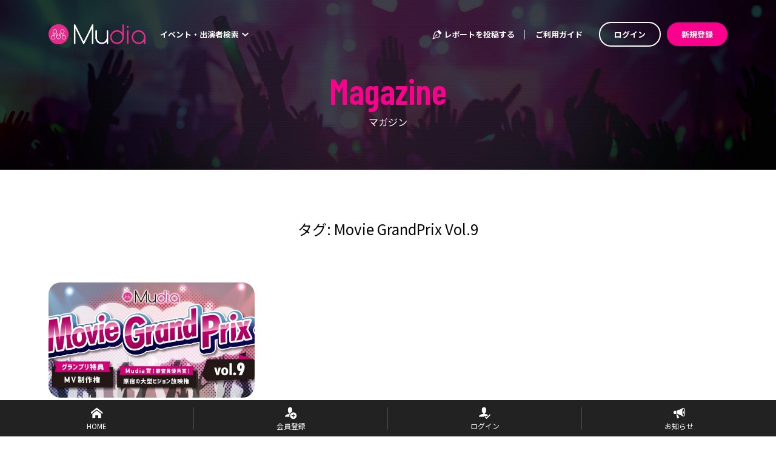

--- FILE ---
content_type: application/javascript; charset=UTF-8
request_url: https://mudia.tv/_nuxt/8dde591.js
body_size: 3933
content:
(window.webpackJsonp=window.webpackJsonp||[]).push([[13,89,92,141,161],{1036:function(t,e,r){"use strict";r.r(e);r(44);var n={props:{tag:{type:Object,default:function(){}}}},l=(r(984),r(46)),component=Object(l.a)(n,(function(){var t=this,e=t._self._c;return e("nuxt-link",{attrs:{to:{name:"magazines",query:{tag_id:t.tag.id,tag_name:t.tag.name}}}},[e("span",[t._v("#"+t._s(t.tag.name))])])}),[],!1,null,"aa0137ae",null);e.default=component.exports},1104:function(t,e,r){var content=r(1333);content.__esModule&&(content=content.default),"string"==typeof content&&(content=[[t.i,content,""]]),content.locals&&(t.exports=content.locals);(0,r(63).default)("23cff447",content,!0,{sourceMap:!1})},1159:function(t,e,r){"use strict";r.r(e);var n={props:{writer:{type:Object,default:function(){}}},computed:{imgSrc:function(){return"https://s3.ap-northeast-1.amazonaws.com/otonova.tv/magazine_imgs/mudia_editor.jpg"}}},l=(r(986),r(46)),component=Object(l.a)(n,(function(){var t=this,e=t._self._c;return e("div",{staticClass:"writer-profile"},[e("div",{staticClass:"image"},[e("a",[e("img",{attrs:{src:t.imgSrc,alt:""}})])]),t._v(" "),t._m(0)])}),[function(){var t=this,e=t._self._c;return e("div",{staticClass:"text"},[e("a",{staticClass:"title"},[t._v(" Mudiaマガジン編集部 ")]),t._v(" "),e("p",{staticClass:"description"},[t._v("\n      「Mudiaマガジン」編集部による公式情報です。Mudiaの最新ニュースや活用方法、出演アーティストへのインタビュー記事などを配信していきます。\n    ")])])}],!1,null,"28ac76fb",null);e.default=component.exports},1332:function(t,e,r){"use strict";r(1104)},1333:function(t,e,r){var n=r(62)((function(i){return i[1]}));n.push([t.i,'.title[data-v-aaea4776]{color:#000;color:initial;font-size:30px;font-weight:700;margin-bottom:1em}.eyecatch[data-v-aaea4776]{margin:3em auto}.date-line[data-v-aaea4776]{align-items:center;display:flex;flex-wrap:wrap}.date-line .published-at[data-v-aaea4776]{font-family:"Barlow Condensed",sans-serif;font-size:16px;font-weight:600;margin-right:1em}.date-line .share-icons[data-v-aaea4776]{margin-left:auto}.date-line .share-icons a[data-v-aaea4776]:not(:last-child){margin-right:.5rem}.date-line .share-icons a img[data-v-aaea4776]{border-radius:50%;height:35px;width:35px}@media(max-width:768px){.date-line[data-v-aaea4776]{align-items:normal;flex-direction:column}.date-line .share-icons[data-v-aaea4776]{margin-left:0;margin-top:1rem}}[data-v-aaea4776] .detail{font-size:18px;margin-bottom:3rem}[data-v-aaea4776] .detail h3,[data-v-aaea4776] .detail h4,[data-v-aaea4776] .detail h5{border-left:4px solid #f9008d;font-weight:700;margin:2.5rem 0;padding:.5rem 0 .5rem 1.5rem}[data-v-aaea4776] .detail h3:first-child,[data-v-aaea4776] .detail h4:first-child,[data-v-aaea4776] .detail h5:first-child{margin-top:0}[data-v-aaea4776] .detail p{line-height:2;margin-bottom:.5rem}[data-v-aaea4776] .detail iframe{max-width:100%}[data-v-aaea4776] .detail ul{margin:1rem 0;padding-left:2.5rem}[data-v-aaea4776] .detail ul li{list-style:disc none outside;list-style:initial;padding:.375rem 0}@media(max-width:768px){[data-v-aaea4776] .detail{font-size:15px}[data-v-aaea4776] .detail h3,[data-v-aaea4776] .detail h4,[data-v-aaea4776] .detail h5{padding:.5rem 0 .5rem 1rem}[data-v-aaea4776] .detail h3{font-size:18px}[data-v-aaea4776] .detail h4{font-size:16px}[data-v-aaea4776] .detail h5{font-size:15px}[data-v-aaea4776] .detail ul{padding-left:2rem}}.related-events span[data-v-aaea4776]:not(:last-child),.related-performers span[data-v-aaea4776]:not(:last-child){margin-right:.25rem}.related-events span[data-v-aaea4776]:not(:last-child):after,.related-performers span[data-v-aaea4776]:not(:last-child):after{content:","}.tags[data-v-aaea4776]{display:flex;flex-wrap:wrap;gap:10px 0;margin:40px 0}[data-v-aaea4776] .rich-link{display:inline-block}[data-v-aaea4776] .rich-link .inner{background-color:#f5f5f5;display:flex;flex-direction:row;justify-content:space-between;padding:1.5rem}[data-v-aaea4776] .rich-link .inner .image-box{align-items:center;display:flex;width:23%}[data-v-aaea4776] .rich-link .inner .image-box img{border-radius:5px}[data-v-aaea4776] .rich-link .inner .text-box{text-align:left;width:75%}[data-v-aaea4776] .rich-link .inner .text-box .title{font-size:1rem}[data-v-aaea4776] .rich-link .inner .text-box .description{font-size:.875rem;margin-bottom:0}@media(max-width:768px){[data-v-aaea4776] .rich-link .inner{padding:1rem}[data-v-aaea4776] .rich-link .inner .text-box{width:73%}[data-v-aaea4776] .rich-link .inner .text-box .title{font-size:.875rem}[data-v-aaea4776] .rich-link .inner .text-box .description{display:-webkit-box;font-size:.75rem;-webkit-box-orient:vertical;-webkit-line-clamp:2;overflow:hidden}}',""]),n.locals={},t.exports=n},1376:function(t,e,r){"use strict";r.r(e);r(44),r(103),r(34),r(12),r(65),r(66),r(37);var n=r(552),l=r(849),o=r(1036),d={components:{MagazineCategoryLabel:n.default,ShareButtons:l.default,MagazineTag:o.default},props:{magazine:{type:Object,default:function(){}}},computed:{publishedAt:function(){return this.$dayjs(this.magazine.published_at).format("YYYY/MM/DD")},url:function(){return"https://mudia.tv"+this.$route.fullPath}},mounted:function(){this.$refs.detail.querySelectorAll("a").forEach((function(element){var t,e,title,r,image,n=null==(t=element.getAttribute("href"))?void 0:t.trim(),l=null==(e=element.getAttribute("target"))?void 0:e.trim();n===element.innerText.trim()&&fetch(n,{mode:"cors"}).then((function(t){return t.text()})).then((function(text){var t=(new DOMParser).parseFromString(text,"text/html");Array.from(t.head.children).map((function(t){var e=t.getAttribute("property");"og:title"===e?title=t.getAttribute("content"):"og:description"===e?r=t.getAttribute("content"):"og:image"===e&&(image=t.getAttribute("content")),void 0===image&&(image="/img/event_noimage.png"),"## Build Setup"!==r&&void 0!==r||(r=""),"client"!==title&&void 0!==title||(title="")}));var div=document.createElement("div");div.setAttribute("class","rich-link"),div.innerHTML="_blank"==l?'\n                <div class="inner">\n                  <div class="image-box">\n                    <a href="'+n+'" target="_blank"><img src="'+image+'" alt="" /></a>\n                  </div>\n                  <div class="text-box">\n                    <a href="'+n+'" target="_blank"><span class="title">'+title+'</span></a>\n                    <p class="description">'+r+"</p>\n                  </div>\n                </div>\n              ":'\n                <div class="inner">\n                  <div class="image-box">\n                    <a href="'+n+'"><img src="'+image+'" alt="" /></a>\n                  </div>\n                  <div class="text-box">\n                    <a href="'+n+'"><span class="title">'+title+'</span></a>\n                    <p class="description">'+r+"</p>\n                  </div>\n                </div>\n              ",element.replaceWith(div)}))}))}},c=(r(1332),r(46)),component=Object(c.a)(d,(function(){var t=this,e=t._self._c;return e("article",[e("h2",{staticClass:"title"},[t._v(t._s(t.magazine.title))]),t._v(" "),e("div",{staticClass:"date-line"},[e("div",[e("span",{staticClass:"published-at"},[t._v(t._s(t.publishedAt))]),t._v(" "),t.magazine.category.name?e("MagazineCategoryLabel",{attrs:{category:t.magazine.category}}):t._e()],1),t._v(" "),e("div",{staticClass:"share-icons"},[e("a",{attrs:{href:"https://www.facebook.com/share.php?u="+t.url,target:"_blank"}},[e("img",{attrs:{src:r(584),alt:"Facebook"}})]),t._v(" "),e("a",{attrs:{href:"https://twitter.com/share?text="+t.magazine.title,target:"_blank"}},[e("img",{attrs:{src:r(585),alt:"X"}})]),t._v(" "),e("a",{attrs:{href:"https://social-plugins.line.me/lineit/share?url="+t.url,target:"_blank"}},[e("img",{attrs:{src:r(586),alt:"LINE"}})]),t._v(" "),e("a",{attrs:{href:"https://b.hatena.ne.jp/entry/"+t.url,target:"_blank"}},[e("img",{attrs:{src:r(587),alt:"はてなブックマーク"}})]),t._v(" "),e("a",{attrs:{href:"https://note.com/intent/post?url="+t.url,target:"_blank"}},[e("img",{attrs:{src:r(723),alt:"note"}})])])]),t._v(" "),e("img",{staticClass:"eyecatch",attrs:{src:t.magazine.eyecatch_image_filename,alt:""}}),t._v(" "),e("div",{ref:"detail",staticClass:"detail",domProps:{innerHTML:t._s(t.magazine.detail)}}),t._v(" "),t.magazine.artists[0]?e("p",{staticClass:"related-performers"},[t._v("\n    関連アーティスト:\n    "),t._l(t.magazine.artists,(function(r){return e("span",{key:r.id},[e("NuxtLink",{attrs:{to:{name:"performer-id",params:{id:r.id}}}},[t._v("\n        "+t._s(r.name)+"\n      ")])],1)}))],2):t._e(),t._v(" "),t.magazine.events[0]?e("p",{staticClass:"related-events"},[t._v("\n    関連イベント:\n    "),t._l(t.magazine.events,(function(r){return e("span",{key:r.id},[e("NuxtLink",{attrs:{to:{name:"event-id",params:{id:r.id}}}},[t._v("\n        "+t._s(r.title)+"\n      ")])],1)}))],2):t._e(),t._v(" "),t.magazine.projects[0]?e("p",{staticClass:"related-projects"},[t._v("\n    関連プロジェクト:\n    "),t._l(t.magazine.projects,(function(r){return e("span",{key:r.id},[e("NuxtLink",{attrs:{to:{name:"project-name",params:{name:r.en_title}}}},[t._v("\n        "+t._s(r.title)+"\n      ")])],1)}))],2):t._e(),t._v(" "),e("ShareButtons",{attrs:{title:t.magazine.title}},[t._v("この記事をシェアして応援する")]),t._v(" "),e("div",{staticClass:"tags"},t._l(t.magazine.tags,(function(t){return e("MagazineTag",{key:t.id,attrs:{tag:t}})})),1),t._v(" "),e("WriterProfile")],1)}),[],!1,null,"aaea4776",null);e.default=component.exports;installComponents(component,{MagazineCategoryLabel:r(552).default,ShareButtons:r(849).default,MagazineTag:r(1036).default,WriterProfile:r(1159).default})},551:function(t,e,r){var content=r(581);content.__esModule&&(content=content.default),"string"==typeof content&&(content=[[t.i,content,""]]),content.locals&&(t.exports=content.locals);(0,r(63).default)("06455774",content,!0,{sourceMap:!1})},552:function(t,e,r){"use strict";r.r(e);r(44);var n={props:{category:{type:Object,required:!1,default:function(){}}}},l=(r(580),r(46)),component=Object(l.a)(n,(function(){var t=this,e=t._self._c;return e("nuxt-link",{attrs:{to:{name:"magazines",query:{category_id:t.category.id}}}},[e("span",{staticClass:"magazine-category"},[t._v(t._s(t.category.name))])])}),[],!1,null,"74e9f250",null);e.default=component.exports},580:function(t,e,r){"use strict";r(551)},581:function(t,e,r){var n=r(62)((function(i){return i[1]}));n.push([t.i,".magazine-category[data-v-74e9f250]{background:#fff;border:2px solid #f9008d;border-radius:20px;color:#f9008d;display:inline-block;font-size:12px;line-height:1;padding:5px 10px;text-align:center;vertical-align:middle}",""]),n.locals={},t.exports=n},584:function(t,e,r){t.exports=r.p+"img/facebook.cec099b.svg"},585:function(t,e,r){t.exports=r.p+"img/x_twitter.0e1e3e4.svg"},586:function(t,e,r){t.exports=r.p+"img/line.5fb3d71.svg"},587:function(t,e,r){t.exports=r.p+"img/hatena.1b052cd.svg"},694:function(t,e,r){var content=r(824);content.__esModule&&(content=content.default),"string"==typeof content&&(content=[[t.i,content,""]]),content.locals&&(t.exports=content.locals);(0,r(63).default)("d636829e",content,!0,{sourceMap:!1})},723:function(t,e,r){t.exports=r.p+"img/note.86f3433.svg"},823:function(t,e,r){"use strict";r(694)},824:function(t,e,r){var n=r(62)((function(i){return i[1]}));n.push([t.i,".share-buttons[data-v-4b91bb73]{border-bottom:2px solid #000;border-top:2px solid #000;margin-top:2rem;text-align:center}.share-buttons span[data-v-4b91bb73]{background-color:#fff;display:inline-block;font-size:16px;font-weight:700;padding:0 1em;position:relative;top:-.9em}.share-buttons .icons[data-v-4b91bb73]{padding-bottom:32px;padding-top:4px}.share-buttons .icons a[data-v-4b91bb73]:not(:last-child){margin-right:1rem}.share-buttons .icons a img[data-v-4b91bb73]{border-radius:50%;height:40px;width:40px}",""]),n.locals={},t.exports=n},825:function(t,e,r){var content=r(985);content.__esModule&&(content=content.default),"string"==typeof content&&(content=[[t.i,content,""]]),content.locals&&(t.exports=content.locals);(0,r(63).default)("2ac8c565",content,!0,{sourceMap:!1})},826:function(t,e,r){var content=r(987);content.__esModule&&(content=content.default),"string"==typeof content&&(content=[[t.i,content,""]]),content.locals&&(t.exports=content.locals);(0,r(63).default)("de0f51ac",content,!0,{sourceMap:!1})},849:function(t,e,r){"use strict";r.r(e);var n={props:{title:{type:String,default:""}},computed:{url:function(){return"https://mudia.tv"+this.$route.fullPath}}},l=(r(823),r(46)),component=Object(l.a)(n,(function(){var t=this,e=t._self._c;return e("div",{staticClass:"share-buttons"},[e("span",[t._t("default")],2),t._v(" "),e("div",{staticClass:"icons"},[e("a",{attrs:{href:"https://www.facebook.com/share.php?u="+t.url,target:"_blank"}},[e("img",{attrs:{src:r(584),alt:"Facebook"}})]),t._v(" "),e("a",{attrs:{href:"https://twitter.com/share?text="+t.title,target:"_blank"}},[e("img",{attrs:{src:r(585),alt:"X"}})]),t._v(" "),e("a",{attrs:{href:"https://social-plugins.line.me/lineit/share?url="+t.url,target:"_blank"}},[e("img",{attrs:{src:r(586),alt:"LINE"}})]),t._v(" "),e("a",{attrs:{href:"https://b.hatena.ne.jp/entry/"+t.url,target:"_blank"}},[e("img",{attrs:{src:r(587),alt:"はてなブックマーク"}})]),t._v(" "),e("a",{attrs:{href:"https://note.com/intent/post?url="+t.url,target:"_blank"}},[e("img",{attrs:{src:r(723),alt:"note"}})])])])}),[],!1,null,"4b91bb73",null);e.default=component.exports},984:function(t,e,r){"use strict";r(825)},985:function(t,e,r){var n=r(62)((function(i){return i[1]}));n.push([t.i,"a[data-v-aa0137ae]{border:1px solid;border-radius:20px;color:#000;color:initial;display:block;font-size:12px;margin-right:.8em;padding:.25em .8em;white-space:nowrap}",""]),n.locals={},t.exports=n},986:function(t,e,r){"use strict";r(826)},987:function(t,e,r){var n=r(62)((function(i){return i[1]}));n.push([t.i,".writer-profile[data-v-28ac76fb]{align-items:center;background-color:#f5f5f5;display:flex;flex-wrap:wrap;justify-content:space-between;padding:1.5rem}.writer-profile .image[data-v-28ac76fb]{margin-right:30px}.writer-profile .image a[data-v-28ac76fb]{width:100%}.writer-profile .image img[data-v-28ac76fb]{border-radius:5px;display:block;max-width:180px}.writer-profile .text[data-v-28ac76fb]{overflow:hidden;width:calc(100% - 210px)}.writer-profile .text .title[data-v-28ac76fb]{color:#080808;font-size:18px;font-weight:700}.writer-profile .text .description[data-v-28ac76fb]{color:#737373;margin:1em 0 0}@media screen and (max-width:768px){.writer-profile[data-v-28ac76fb]{padding:1rem}.writer-profile .image[data-v-28ac76fb]{margin-right:0;width:23%}.writer-profile .image img[data-v-28ac76fb]{max-width:none;width:100%}.writer-profile .text[data-v-28ac76fb]{width:72%}.writer-profile .text img[data-v-28ac76fb]{max-width:none;width:100%}.writer-profile .text .title[data-v-28ac76fb]{font-size:.875rem}.writer-profile .text .description[data-v-28ac76fb]{font-size:.75rem}}",""]),n.locals={},t.exports=n}}]);

--- FILE ---
content_type: application/javascript; charset=UTF-8
request_url: https://mudia.tv/_nuxt/75bcd11.js
body_size: 3649
content:
(window.webpackJsonp=window.webpackJsonp||[]).push([[179,91,124,126,127],{1103:function(t,e,n){var content=n(1331);content.__esModule&&(content=content.default),"string"==typeof content&&(content=[[t.i,content,""]]),content.locals&&(t.exports=content.locals);(0,n(63).default)("615e13b0",content,!0,{sourceMap:!1})},1160:function(t,e,n){"use strict";n.r(e);var r={components:{MagazineBox:n(615).default},props:{magazines:{type:Array,default:function(){return[]}}}},o=(n(988),n(46)),component=Object(o.a)(r,(function(){var t=this,e=t._self._c;return t.magazines.length?e("div",{staticClass:"related-magazines"},[e("div",{staticClass:"container"},[e("h3",[t._v("関連記事")]),t._v(" "),e("div",{staticClass:"row"},t._l(t.magazines,(function(t){return e("MagazineBox",{key:t.id,attrs:{magazine:t}})})),1)])]):t._e()}),[],!1,null,"ee9103ac",null);e.default=component.exports;installComponents(component,{MagazineBox:n(615).default})},1161:function(t,e,n){"use strict";n.r(e);var r={components:{RecommendedMagazinesItem:n(677).default},props:{magazines:{type:Array,default:function(){return[]}}}},o=(n(990),n(46)),component=Object(o.a)(r,(function(){var t=this,e=t._self._c;return t.magazines.length?e("div",{staticClass:"recommended-magazines"},[e("h3",[t._v("おすすめ記事")]),t._v(" "),t._l(t.magazines,(function(t){return e("RecommendedMagazinesItem",{key:t.id,attrs:{magazine:t}})}))],2):t._e()}),[],!1,null,"5d873969",null);e.default=component.exports;installComponents(component,{RecommendedMagazinesItem:n(677).default})},1162:function(t,e,n){"use strict";n.r(e);var r={props:{magazines:{type:Array,default:function(){return[]}}}},o=(n(992),n(46)),component=Object(o.a)(r,(function(){var t=this,e=t._self._c;return t.magazines.length?e("div",{staticClass:"recently-magazines"},[e("h3",[t._v("新着記事")]),t._v(" "),t._l(t.magazines,(function(t){return e("RecommendedMagazinesItem",{key:t.id,attrs:{magazine:t}})}))],2):t._e()}),[],!1,null,"17a65509",null);e.default=component.exports;installComponents(component,{RecommendedMagazinesItem:n(677).default})},1163:function(t,e,n){"use strict";n.r(e);var r={data:function(){return{}}},o=(n(994),n(46)),component=Object(o.a)(r,(function(){this._self._c;return this._m(0)}),[function(){var t=this,e=t._self._c;return e("div",{staticClass:"banners"},[e("a",{attrs:{href:"/magazines?category_id=11"}},[e("img",{attrs:{src:"/img/banners/04@2x.png",alt:""}})]),t._v(" "),e("a",{attrs:{href:"https://artist.mudia.tv"}},[e("img",{attrs:{src:"/img/banners/03-2@2x.png",alt:""}})]),t._v(" "),e("a",{attrs:{href:"https://mudia.tv/mpaxx"}},[e("img",{attrs:{src:"/img/banners/mpaxx.png",alt:""}})])])}],!1,null,"6a3e829c",null);e.default=component.exports},1330:function(t,e,n){"use strict";n(1103)},1331:function(t,e,n){var r=n(62)((function(i){return i[1]}));r.push([t.i,"@media(max-width:768px){.sm-hidden[data-v-50d65d72]{display:none}}@media(min-width:768px){.md-hidden[data-v-50d65d72]{display:none}}.magazine-detail[data-v-50d65d72]{display:flex;flex-direction:row;justify-content:space-between;padding-bottom:40px;padding-top:80px}.magazine-detail .main[data-v-50d65d72]{width:69%}.magazine-detail .sidebar[data-v-50d65d72]{width:26%}@media(max-width:768px){.magazine-detail[data-v-50d65d72]{flex-direction:column}.magazine-detail .main[data-v-50d65d72],.magazine-detail .sidebar[data-v-50d65d72]{width:100%}}.detail[data-v-50d65d72]{margin-bottom:100px}.tags[data-v-50d65d72]{margin:40px 0}.tags a[data-v-50d65d72]{border:1px solid;border-radius:20px;color:#000;color:initial;font-size:12px;margin-right:.8em;padding:.25em .8em}.share-buttons[data-v-50d65d72]{border-bottom:2px solid #000;border-top:2px solid #000;text-align:center}.share-buttons span[data-v-50d65d72]{background-color:#fff;display:inline-block;font-size:16px;font-weight:700;padding:0 1em;position:relative;top:-.9em}.share-buttons .icons[data-v-50d65d72]{padding-bottom:32px;padding-top:4px}.share-buttons .icons a[data-v-50d65d72]{padding:.5em}.share-buttons .icons a img[data-v-50d65d72]{height:40px;width:40px}",""]),r.locals={},t.exports=r},1423:function(t,e,n){"use strict";n.r(e);var r=n(49),o=(n(95),{mixins:[n(619).a],asyncData:function(t){return Object(r.a)(regeneratorRuntime.mark((function e(){var n,r,o;return regeneratorRuntime.wrap((function(e){for(;;)switch(e.prev=e.next){case 0:return n=t.$axios,r=t.route,o=t.error,e.next=3,n.$get("magazine/detail/"+r.params.id).then((function(t){return{meta:{title:t.magazine.og_title,image:t.magazine.eyecatch_image_filename,description:t.magazine.og_description},magazine:t.magazine,relatedMagazines:t.related_magazines,recommendedMagazines:t.recommended_magazines,recentlyMagazines:t.recently_magazines}})).catch((function(t){var e=t.response;o({statusCode:e.status})}));case 3:return e.abrupt("return",e.sent);case 4:case"end":return e.stop()}}),e)})))()},data:function(){return{page:{pageTitle:"Magazine",pageTitleSmall:"マガジン",eventSwiper:!1}}},mounted:function(){this.$store.commit("updatePage",this.page)}}),d=(n(1330),n(46)),component=Object(d.a)(o,(function(){var t=this,e=t._self._c;return e("div",[e("div",{staticClass:"magazine-detail container"},[e("div",{staticClass:"main"},[e("MagazineDetail",{attrs:{magazine:t.magazine}})],1),t._v(" "),e("div",{staticClass:"sidebar"},[e("RelatedMagazines",{staticClass:"md-hidden",attrs:{magazines:t.relatedMagazines}}),t._v(" "),e("RecommendedMagazines",{attrs:{magazines:t.recommendedMagazines}}),t._v(" "),e("RecentlyMagazines",{attrs:{magazines:t.recentlyMagazines}}),t._v(" "),e("MagazineSidebarBanners")],1)]),t._v(" "),e("RelatedMagazines",{staticClass:"sm-hidden",attrs:{magazines:t.relatedMagazines}})],1)}),[],!1,null,"50d65d72",null);e.default=component.exports;installComponents(component,{MagazineDetail:n(1376).default,RelatedMagazines:n(1160).default,RecommendedMagazines:n(1161).default,RecentlyMagazines:n(1162).default,MagazineSidebarBanners:n(1163).default})},582:function(t,e,n){var content=n(624);content.__esModule&&(content=content.default),"string"==typeof content&&(content=[[t.i,content,""]]),content.locals&&(t.exports=content.locals);(0,n(63).default)("4634ed9d",content,!0,{sourceMap:!1})},615:function(t,e,n){"use strict";n.r(e);var r={components:{MagazineCategoryLabel:n(552).default},props:{magazine:{type:Object,default:function(){}}},computed:{thumbnailSrc:function(){var t;return null!=(t=this.magazine.eyecatch_image_filename)?t:"https://placehold.jp/340x190.png?text=no%20image"},eventTitle:function(){var t;return null==(t=this.magazine.events)||null==(t=t[0])?void 0:t.title}}},o=(n(623),n(46)),component=Object(o.a)(r,(function(){var t=this,e=t._self._c;return e("div",{staticClass:"magazine-box col-lg-4 col-md-6"},[e("div",{staticClass:"card"},[e("NuxtLink",{attrs:{to:{name:"magazines-id",params:{id:t.magazine.id}}}},[t.magazine.is_new?e("span",{staticClass:"new-badge"},[t._v("NEW")]):t._e(),t._v(" "),e("div",{staticClass:"image-wrap"},[e("img",{staticClass:"magazine-img",attrs:{src:t.thumbnailSrc,alt:""}})])]),t._v(" "),e("div",{staticClass:"text-info"},[e("NuxtLink",{attrs:{to:{name:"magazines-id",params:{id:t.magazine.id}}}},[e("h3",{staticClass:"title"},[t._v(t._s(t.magazine.title))])]),t._v(" "),t.magazine.events?e("p",{staticClass:"event-title"},[t._v(t._s(t.eventTitle))]):t._e(),t._v(" "),t.magazine.category?e("MagazineCategoryLabel",{attrs:{category:t.magazine.category}}):t._e()],1)],1)])}),[],!1,null,"35074f83",null);e.default=component.exports;installComponents(component,{MagazineCategoryLabel:n(552).default})},619:function(t,e,n){"use strict";n(101),n(109);e.a={data:function(){return{meta:{title:"",description:"Mudiaは、街中エンターテインメントの中心となる出演者の活動を「より身近」に「よりエキサイティング」に楽しめ、Mudia審査員としても参加できるサービスです。お気に入りの出演者に投票して出演者の活動を応援しよう！",type:"website",url:"https://mudia.tv",image:"https://mudia.tv/img/sns-mudia-thumbnail.jpg"},base:"https://mudia.tv"}},head:function(){var path=this.$route.path,head={title:this.meta.title,meta:[{hid:"description",name:"description",content:this.meta.description},{hid:"og:type",property:"og:type",content:this.meta.type},{hid:"og:title",property:"og:title",content:this.meta.title},{hid:"og:description",property:"og:description",content:this.meta.description},{hid:"og:url",property:"og:url",content:this.base+path},{hid:"og:image",property:"og:image",content:this.meta.image},{name:"twitter:card",content:"summary"}]},script={};return this.meta.script&&(script={script:[{type:"text/javascript",innerHTML:this.meta.script}],noscript:[{innerHTML:this.meta.noscript}]}),Object.assign(head,script)}}},623:function(t,e,n){"use strict";n(582)},624:function(t,e,n){var r=n(62)((function(i){return i[1]}));r.push([t.i,'.magazine-box .card[data-v-35074f83]{background:transparent;margin-bottom:2.5rem}.magazine-box .card .new-badge[data-v-35074f83]{background:#f9008d;border-radius:40px;color:#fff;font-family:"Barlow Condensed",sans-serif;font-size:14px;font-weight:700;height:40px;line-height:40px;position:absolute;right:15px;text-align:center;top:-20px;vertical-align:middle;width:40px}.magazine-box .card .image-wrap[data-v-35074f83]{height:190px;width:100%}.magazine-box .card .magazine-img[data-v-35074f83]{border-radius:20px;height:100%;margin-bottom:30px;-o-object-fit:cover;object-fit:cover;width:100%}.magazine-box .card .text-info[data-v-35074f83]{margin-top:30px}.magazine-box .card .title[data-v-35074f83]{color:#080808;display:-webkit-box;font-size:18px;font-weight:700;-webkit-box-orient:vertical;-webkit-line-clamp:2;overflow:hidden}.magazine-box .card .title[data-v-35074f83]:hover{color:#f9008d}.magazine-box .card .event-title[data-v-35074f83]{color:#737373;display:-webkit-box;font-size:14px;-webkit-box-orient:vertical;-webkit-line-clamp:2;overflow:hidden}@media screen and (max-width:768px){.magazine-box .card[data-v-35074f83]{flex-direction:row}.magazine-box .card .new-badge[data-v-35074f83]{border-radius:15px;font-size:10px;height:30px;left:10px;line-height:30px;right:auto;top:-10px;width:30px}.magazine-box .card .image-wrap[data-v-35074f83]{height:110px;width:110px}.magazine-box .card .magazine-img[data-v-35074f83]{border-radius:10px;margin-bottom:0}.magazine-box .card .text-info[data-v-35074f83]{margin-left:1em;margin-top:0}.magazine-box .card .title[data-v-35074f83]{font-size:14px;line-height:120%}.magazine-box .card .event-title[data-v-35074f83]{font-size:12px;margin-bottom:1em}.magazine-box .card[data-v-35074f83] .magazine-category{border-width:1px;bottom:0;font-size:8px;position:absolute}}',""]),r.locals={},t.exports=r},657:function(t,e,n){var content=n(725);content.__esModule&&(content=content.default),"string"==typeof content&&(content=[[t.i,content,""]]),content.locals&&(t.exports=content.locals);(0,n(63).default)("a534261a",content,!0,{sourceMap:!1})},677:function(t,e,n){"use strict";n.r(e);var r={props:{magazine:{type:Object,default:function(){}}},computed:{thumbnailSrc:function(){var t;return null!=(t=this.magazine.eyecatch_image_filename)?t:"https://placehold.jp/340x190.png?text=no%20image"}}},o=(n(724),n(46)),component=Object(o.a)(r,(function(){var t=this,e=t._self._c;return e("div",{staticClass:"card"},[e("NuxtLink",{attrs:{to:{name:"magazines-id",params:{id:t.magazine.id}}}},[e("div",{staticClass:"image-wrap"},[e("img",{staticClass:"magazine-img",attrs:{src:t.thumbnailSrc,alt:""}})])]),t._v(" "),e("div",{staticClass:"text-info"},[e("NuxtLink",{attrs:{to:{name:"magazines-id",params:{id:t.magazine.id}}}},[e("h3",{staticClass:"title"},[t._v(t._s(t.magazine.title))])])],1)],1)}),[],!1,null,"10fab035",null);e.default=component.exports},724:function(t,e,n){"use strict";n(657)},725:function(t,e,n){var r=n(62)((function(i){return i[1]}));r.push([t.i,".card[data-v-10fab035]{align-items:center;background:transparent;flex-direction:row;margin-bottom:1.4rem}.card .image-wrap[data-v-10fab035]{height:80px;width:80px}.card .magazine-img[data-v-10fab035]{border-radius:10px;height:100%;margin-bottom:0;-o-object-fit:cover;object-fit:cover;width:100%}.card .text-info[data-v-10fab035]{margin-left:1em;margin-top:0}.card .title[data-v-10fab035]{color:#080808;display:-webkit-box;font-weight:700;-webkit-box-orient:vertical;-webkit-line-clamp:4;font-size:14px;line-height:120%;overflow:hidden}.card .title[data-v-10fab035]:hover{color:#f9008d}",""]),r.locals={},t.exports=r},827:function(t,e,n){var content=n(989);content.__esModule&&(content=content.default),"string"==typeof content&&(content=[[t.i,content,""]]),content.locals&&(t.exports=content.locals);(0,n(63).default)("04908186",content,!0,{sourceMap:!1})},828:function(t,e,n){var content=n(991);content.__esModule&&(content=content.default),"string"==typeof content&&(content=[[t.i,content,""]]),content.locals&&(t.exports=content.locals);(0,n(63).default)("1c888c68",content,!0,{sourceMap:!1})},829:function(t,e,n){var content=n(993);content.__esModule&&(content=content.default),"string"==typeof content&&(content=[[t.i,content,""]]),content.locals&&(t.exports=content.locals);(0,n(63).default)("313a1982",content,!0,{sourceMap:!1})},830:function(t,e,n){var content=n(995);content.__esModule&&(content=content.default),"string"==typeof content&&(content=[[t.i,content,""]]),content.locals&&(t.exports=content.locals);(0,n(63).default)("7792e0f8",content,!0,{sourceMap:!1})},988:function(t,e,n){"use strict";n(827)},989:function(t,e,n){var r=n(62)((function(i){return i[1]}));r.push([t.i,".related-magazines[data-v-ee9103ac]{background-color:#f5f5f5;padding-top:2.5rem}.related-magazines h3[data-v-ee9103ac]{font-size:2rem;font-weight:700;margin-bottom:3rem;text-align:center}@media(max-width:768px){.related-magazines[data-v-ee9103ac]{margin:0 calc(50% - 50vw);width:100vw}.related-magazines h3[data-v-ee9103ac]{font-size:1.5rem;margin-bottom:2rem}}",""]),r.locals={},t.exports=r},990:function(t,e,n){"use strict";n(828)},991:function(t,e,n){var r=n(62)((function(i){return i[1]}));r.push([t.i,".recommended-magazines[data-v-5d873969]{margin-top:4rem}.recommended-magazines h3[data-v-5d873969]{border-bottom:2px solid #000;font-size:1.2rem;font-weight:700;margin-bottom:1.2rem;padding-bottom:1rem;width:100%}",""]),r.locals={},t.exports=r},992:function(t,e,n){"use strict";n(829)},993:function(t,e,n){var r=n(62)((function(i){return i[1]}));r.push([t.i,".recently-magazines[data-v-17a65509]{margin-top:2rem}.recently-magazines h3[data-v-17a65509]{border-bottom:2px solid #000;font-size:1.2rem;font-weight:700;margin-bottom:1.2rem;padding-bottom:1rem;width:100%}",""]),r.locals={},t.exports=r},994:function(t,e,n){"use strict";n(830)},995:function(t,e,n){var r=n(62)((function(i){return i[1]}));r.push([t.i,".banners[data-v-6a3e829c]{display:flex;flex-direction:column;margin-top:4rem}.banners a[data-v-6a3e829c]{display:block}.banners a[data-v-6a3e829c]:not(:last-child){margin-bottom:2rem}",""]),r.locals={},t.exports=r}}]);

--- FILE ---
content_type: application/javascript; charset=UTF-8
request_url: https://mudia.tv/_nuxt/e8c663a.js
body_size: 4298
content:
(window.webpackJsonp=window.webpackJsonp||[]).push([[12,48,49,67,143],{1033:function(t,e,n){"use strict";n.r(e);var o={data:function(){return{swiperOption:{autoplay:{delay:5e3,disableOnInteraction:!1},slidesPerView:1,loop:!0,pagination:{el:".swiper-pagination",clickable:!0},navigation:{nextEl:".swiper-button-next",prevEl:".swiper-button-prev"}}}}},r=(n(920),n(46)),component=Object(r.a)(o,(function(){var t=this,e=t._self._c;return e("div",{staticClass:"site-swiper"},[e("client-only",[e("swiper",{attrs:{options:t.swiperOption}},[e("swiper-slide",[e("div",{staticClass:"site_banner-pc"},[e("a",{attrs:{href:"https://artist.mudia.tv/"}},[e("img",{attrs:{src:n(916)}})])]),t._v(" "),e("div",{staticClass:"site_banner-sp"},[e("a",{attrs:{href:"https://artist.mudia.tv/"}},[e("img",{attrs:{src:n(917)}})])])]),t._v(" "),e("swiper-slide",[e("div",{staticClass:"site_banner-pc"},[e("a",{attrs:{href:"/magazines?category_id=11"}},[e("img",{attrs:{src:n(918)}})])]),t._v(" "),e("div",{staticClass:"site_banner-sp"},[e("a",{attrs:{href:"/magazines?category_id=11"}},[e("img",{attrs:{src:n(919)}})])])]),t._v(" "),e("swiper-slide",[e("div",{staticClass:"site_banner-pc"},[e("a",{attrs:{href:"https://mudia.tv/timesale"}},[e("img",{attrs:{src:n(715)}})])]),t._v(" "),e("div",{staticClass:"site_banner-sp"},[e("a",{attrs:{href:"https://mudia.tv/timesale"}},[e("img",{attrs:{src:n(716)}})])])]),t._v(" "),e("div",{staticClass:"swiper-pagination",attrs:{slot:"pagination"},slot:"pagination"})],1),t._v(" "),e("div",{staticClass:"buttons"},[e("div",{staticClass:"swiper-button-prev",attrs:{slot:"button-prev"},slot:"button-prev"}),t._v(" "),e("div",{staticClass:"swiper-button-next",attrs:{slot:"button-next"},slot:"button-next"})])],1)],1)}),[],!1,null,"5c68d186",null);e.default=component.exports},1074:function(t,e,n){var content=n(1271);content.__esModule&&(content=content.default),"string"==typeof content&&(content=[[t.i,content,""]]),content.locals&&(t.exports=content.locals);(0,n(63).default)("8e4bc2ba",content,!0,{sourceMap:!1})},1270:function(t,e,n){"use strict";n(1074)},1271:function(t,e,n){var o=n(62),r=n(254),d=n(1272),l=o((function(i){return i[1]})),c=r(d);l.push([t.i,"#bg-scroll[data-v-1ae8a92a]{background-color:#151515;background-image:url("+c+")}.events[data-v-1ae8a92a]{padding:60px 0}.events h2[data-v-1ae8a92a]{margin-bottom:25px}",""]),l.locals={},t.exports=l},1272:function(t,e,n){t.exports=n.p+"img/voice.00510ba.png"},1370:function(t,e,n){"use strict";n.r(e);n(72);var o=n(529),r=n(629),d=n(1033),l={components:{EventBox:r.default,MoreButton:o.default,SiteSwiper:d.default},props:{events:{type:Array,default:function(){return[]}}},data:function(){return{timer:0}},mounted:function(){var t=0;this.timer=setInterval((function(){--t<-2827&&(t=0),document.getElementById("bg-scroll").style.backgroundPositionX=t+"px"}),5)},destroyed:function(){clearInterval(this.timer)}},c=(n(1270),n(46)),component=Object(c.a)(l,(function(){var t=this,e=t._self._c;return e("div",{staticClass:"events",attrs:{id:"bg-scroll"}},[e("div",{staticClass:"container title-left"},[e("div",{staticClass:"row"},[e("div",{staticClass:"col-lg-12 col-md-12"},[e("Headline",{attrs:{text:"Events","small-text":"最新イベント","text-align":"left","small-text-disp":"inline-block","small-text-color":"white","more-button":{text:"過去のイベントを見る",position:"right",to:"/event/past"}}})],1)]),t._v(" "),e("div",{staticClass:"row"},[t._l(t.events,(function(t){return e("EventBox",{key:t.id,attrs:{event:t}})})),t._v(" "),e("MoreButton",{staticClass:"white large",attrs:{text:"もっと見る",position:"center",to:"/event"}}),t._v(" "),e("SiteSwiper")],2)])])}),[],!1,null,"1ae8a92a",null);e.default=component.exports;installComponents(component,{Headline:n(570).default,EventBox:n(629).default,MoreButton:n(529).default,SiteSwiper:n(1033).default})},534:function(t,e,n){var content=n(548);content.__esModule&&(content=content.default),"string"==typeof content&&(content=[[t.i,content,""]]),content.locals&&(t.exports=content.locals);(0,n(63).default)("5a28573e",content,!0,{sourceMap:!1})},535:function(t,e,n){"use strict";n.r(e);var o={props:{isAvailable:{type:Boolean,default:!1},date:{type:String,default:""}}},r=(n(547),n(46)),component=Object(r.a)(o,(function(){var t=this,e=t._self._c;return e("client-only",[e("span",{staticClass:"event-badge",class:{"event-badge-1":t.isAvailable,"event-badge-2":!t.isAvailable}},[t.isAvailable?[t._v(" 選考中 ")]:[t._v("\n      "+t._s(t.$dayjs(t.date).format("YYYY"))),e("br"),t._v("\n      "+t._s(t.$dayjs(t.date).format("MM/DD"))+"\n    ")]],2)])}),[],!1,null,"74222f74",null);e.default=component.exports},536:function(t,e,n){var content=n(555);content.__esModule&&(content=content.default),"string"==typeof content&&(content=[[t.i,content,""]]),content.locals&&(t.exports=content.locals);(0,n(63).default)("69724cb9",content,!0,{sourceMap:!1})},537:function(t,e,n){"use strict";n.r(e);var o={props:{stage:{type:String,default:""}}},r=(n(554),n(46)),component=Object(r.a)(o,(function(){var t=this,e=t._self._c;return e("span",{staticClass:"event-badge-3 event-stage"},[e("img",{staticClass:"icon-crown",attrs:{src:n(553),width:"12px"}}),t._v("\n  "+t._s(t.stage)+"\n")])}),[],!1,null,"1bbf1d34",null);e.default=component.exports},547:function(t,e,n){"use strict";n(534)},548:function(t,e,n){var o=n(62)((function(i){return i[1]}));o.push([t.i,'.event-badge[data-v-74222f74]{border-radius:0 20px 0 20px;color:#fff;font-size:12px;font-weight:700;line-height:18px;position:absolute;right:0;text-align:center;top:0;z-index:10}.event-badge.event-badge-1[data-v-74222f74]{background-color:#f9008d;line-height:3;padding:14px 9px}.event-badge.event-badge-2[data-v-74222f74]{background:#3d474a;font-family:"Barlow Condensed",sans-serif;font-size:16px;padding:15px 13px}@media(max-width:768px){.event-badge .event-badge-2[data-v-74222f74]{font-size:14px}}',""]),o.locals={},t.exports=o},553:function(t,e,n){t.exports=n.p+"img/crown.6a5ecb4.png"},554:function(t,e,n){"use strict";n(536)},555:function(t,e,n){var o=n(62)((function(i){return i[1]}));o.push([t.i,".event-stage[data-v-1bbf1d34]{background:#fff;border-radius:20px;color:#000;display:-webkit-box;font-size:12px;height:28;left:5%;max-width:90%;padding:4px 11px;position:absolute;top:-45px;-webkit-box-orient:vertical;-webkit-line-clamp:1;overflow:hidden}.event-stage img[data-v-1bbf1d34]{vertical-align:baseline}@media(max-width:768px){.event-stage[data-v-1bbf1d34]{font-size:10px}}",""]),o.locals={},t.exports=o},566:function(t,e,n){var content=n(611);content.__esModule&&(content=content.default),"string"==typeof content&&(content=[[t.i,content,""]]),content.locals&&(t.exports=content.locals);(0,n(63).default)("2301a8ec",content,!0,{sourceMap:!1})},570:function(t,e,n){"use strict";n.r(e);n(39);var o={components:{MoreButton:n(529).default},props:{text:{type:String,default:""},smallText:{type:String,default:""},smallTextDisp:{type:String,default:"block"},smallTextColor:{type:String,default:"black"},textAlign:{type:String,default:"center"},moreButton:{type:Object,default:function(){return{}}}},computed:{addClass:function(){return[this.smallTextColor,this.smallTextDisp].join(" ")}}},r=(n(610),n(46)),component=Object(r.a)(o,(function(){var t=this,e=t._self._c;return e("div",{staticClass:"headline"},[e("h2",{class:t.textAlign},[t._v("\n    "+t._s(t.text)+"\n    "),e("small",{class:t.addClass},[t._v(t._s(t.smallText))])]),t._v(" "),t.moreButton.text?e("MoreButton",{staticClass:"transparent small",attrs:{text:t.moreButton.text,position:t.moreButton.position,to:t.moreButton.to}}):t._e()],1)}),[],!1,null,"20b3b60c",null);e.default=component.exports;installComponents(component,{MoreButton:n(529).default})},575:function(t,e,n){var content=n(622);content.__esModule&&(content=content.default),"string"==typeof content&&(content=[[t.i,content,""]]),content.locals&&(t.exports=content.locals);(0,n(63).default)("2d62b1ac",content,!0,{sourceMap:!1})},610:function(t,e,n){"use strict";n(566)},611:function(t,e,n){var o=n(62)((function(i){return i[1]}));o.push([t.i,'.headline[data-v-20b3b60c]{align-items:flex-end;color:#f9008d;display:flex;justify-content:space-between;margin-bottom:25px;width:100%}.headline[data-v-20b3b60c] .more{margin:0}h2[data-v-20b3b60c]{font-family:"Barlow Condensed",sans-serif;font-size:60px;font-weight:600;margin-bottom:0;text-align:center}h2 small[data-v-20b3b60c]{font-weight:700;letter-spacing:.1em}h2 small[data-v-20b3b60c]:not(.block){padding-left:18px}h2 small.black[data-v-20b3b60c]{color:#000}h2 small.white[data-v-20b3b60c]{color:#fff}h2.center[data-v-20b3b60c]{margin:0 auto}h2.center small[data-v-20b3b60c]{display:block;margin:16px auto}h2.left[data-v-20b3b60c]{font-size:40px;text-align:left}@media(max-width:500px){.headline[data-v-20b3b60c]{margin-bottom:30px}.headline small[data-v-20b3b60c]:not(.block){display:block;padding-left:0}.headline h2.left[data-v-20b3b60c]{font-size:40px}.headline h2.left small[data-v-20b3b60c]{font-size:13px}.headline h2.center[data-v-20b3b60c]{font-size:50px}.headline h2.center small[data-v-20b3b60c]{font-size:13px}}@media(max-width:400px){.headline h2.left[data-v-20b3b60c]{font-size:40px}.headline h2.left small[data-v-20b3b60c]{font-size:11px}}',""]),o.locals={},t.exports=o},621:function(t,e,n){"use strict";n(575)},622:function(t,e,n){var o=n(62)((function(i){return i[1]}));o.push([t.i,'.event-box[data-v-45c1e37a]{margin-bottom:38px}.event-box .card[data-v-45c1e37a]{background-color:#000;border-radius:20px;display:flex;margin:auto;max-width:500px}.event-box .card .event-img-div[data-v-45c1e37a]{border-radius:20px 20px 0 0;margin-bottom:30px;overflow:hidden;position:relative;width:100%}.event-box .card .event-img-div[data-v-45c1e37a]:before{content:"";display:block;padding-top:56.15%}.event-box .card .event-img-div div[data-v-45c1e37a]{bottom:0;left:0;position:absolute;right:0;top:0}.event-box .card .event-img-div .event-img[data-v-45c1e37a]{height:auto;width:100%}.event-box .card .card-body[data-v-45c1e37a]{color:#fff;padding:0 30px 30px;position:relative}@media(max-width:500px){.event-box .card .card-body[data-v-45c1e37a]{padding:0 22px 22px}}.event-box .card .card-body h3[data-v-45c1e37a]{height:3em;line-height:1.5}.event-box .card .card-body .event-title[data-v-45c1e37a]{color:#fff;display:-webkit-box;font-size:18px;font-weight:700;-webkit-box-orient:vertical;-webkit-line-clamp:2;overflow:hidden}@media(max-width:400px){.event-box .card .card-body .event-title[data-v-45c1e37a]{font-size:14px}}.event-box .card .card-body .event-description[data-v-45c1e37a]{color:#666;display:-webkit-box;font-size:13px;line-height:1.4;-webkit-box-orient:vertical;-webkit-line-clamp:2;height:2.8em;overflow:hidden}@media(max-width:400px){.event-box .card .card-body .event-description[data-v-45c1e37a]{font-size:11px}}.event-box .card .card-body .event-detail[data-v-45c1e37a]{font-size:13px;margin-bottom:0}@media(max-width:400px){.event-box .card .card-body .event-detail[data-v-45c1e37a]{font-size:11px}}.event-box .card .card-body .event-detail dt[data-v-45c1e37a]{float:left;font-weight:400;margin-right:10px}.event-box .card .card-body .event-detail dd[data-v-45c1e37a]{margin-bottom:0}.event-box .card:hover .event-title[data-v-45c1e37a]{color:#f9008d!important}.event-box .card:hover .event-img-div img[data-v-45c1e37a]{transform:scale(1.1);transition-duration:.3s}',""]),o.locals={},t.exports=o},629:function(t,e,n){"use strict";n.r(e);n(101),n(109);var o=n(535),r=n(537),d={components:{EventBadge:o.default,EventStage:r.default},props:{event:{type:Object,default:function(){return{id:51,venue_id:2,project_id:15,image_filename1:"/img/event_noimage.png",title:"PROJECT2020 予選4",description:"",start_date:"2021-01-05 18:30:00",event_start_date:"2021-01-05 17:00:00",event_end_date:"2021-01-05 23:59:59",event_type:1,venue:{id:2,name:"ライブハウス2"},project:{id:15,title:"予選",parent_project_id:11,parent_project_title:"PROJECT2020"}}}}},computed:{isAvailable:function(){return this.$dayjs().isBetween(this.event.event_start_date,this.event.event_end_date)},endDateModify:function(){var t=this.$dayjs(this.event.event_end_date);return"00:00"==t.format("HH:mm")?t.subtract(1,"day").format("MM/DD 24:00"):t.format("MM/DD HH:mm")}}},l=(n(621),n(46)),component=Object(l.a)(d,(function(){var t=this,e=t._self._c;return e("div",{staticClass:"event-box col-lg-4 col-md-6"},[e("nuxt-link",{attrs:{to:"/event/"+t.event.id}},[e("div",{staticClass:"card"},[e("EventBadge",{attrs:{"is-available":t.isAvailable,date:t.event.event_start_date}}),t._v(" "),e("div",{staticClass:"event-img-div"},[e("div",[e("img",{staticClass:"event-img",attrs:{src:t.event.image_filename1,alt:"イベントサムネイル1"}})])]),t._v(" "),e("div",{staticClass:"card-body"},[e("EventStage",{directives:[{name:"show",rawName:"v-show",value:t.event.project.title,expression:"event.project.title"}],attrs:{stage:t.event.project.title}}),t._v(" "),e("h3",{staticClass:"event-title"},[t._v(t._s(t.event.title))]),t._v(" "),e("p",{staticClass:"event-description"},[t._v("\n          "+t._s(t.event.description)+"\n        ")]),t._v(" "),e("dl",{staticClass:"event-detail"},[e("dt",[t._v("イベント開催日時")]),t._v(" "),e("dd",[t._v(t._s(t.$dayjs(t.event.start_date).format("YYYY/MM/DD HH:mm")))]),t._v(" "),e("dt",[t._v("投票期間")]),t._v(" "),e("dd",[t._v("\n            "+t._s(t.$dayjs(t.event.event_start_date).format("MM/DD HH:mm"))+"\n            〜\n            "+t._s(t.endDateModify)+"\n          ")])])],1)],1)])],1)}),[],!1,null,"45c1e37a",null);e.default=component.exports;installComponents(component,{EventBadge:n(535).default,EventStage:n(537).default})},715:function(t,e,n){t.exports=n.p+"img/sale_banner-2_pc.7227c2e.png"},716:function(t,e,n){t.exports=n.p+"img/sale_banner-2_sp.61dc262.png"},782:function(t,e,n){var content=n(921);content.__esModule&&(content=content.default),"string"==typeof content&&(content=[[t.i,content,""]]),content.locals&&(t.exports=content.locals);(0,n(63).default)("b741c544",content,!0,{sourceMap:!1})},916:function(t,e,n){t.exports=n.p+"img/mudia_artist_wanted_banner_pc.79c8c98.png"},917:function(t,e,n){t.exports=n.p+"img/mudia_artist_wanted_banner_sp.311752a.png"},918:function(t,e,n){t.exports=n.p+"img/mudia_archive_banner_pc.0391260.png"},919:function(t,e,n){t.exports=n.p+"img/mudia_archive_banner_sp.b1d229a.png"},920:function(t,e,n){"use strict";n(782)},921:function(t,e,n){var o=n(62)((function(i){return i[1]}));o.push([t.i,'.site-swiper[data-v-5c68d186]{max-width:100%;position:relative}.site-swiper .swiper-container[data-v-5c68d186]{padding-bottom:50px}.site-swiper .swiper-container .site_banner-pc[data-v-5c68d186]{margin-top:40px;text-align:center}.site-swiper .swiper-container .site_banner-pc img[data-v-5c68d186]{width:70%}.site-swiper .swiper-container .site_banner-sp[data-v-5c68d186]{display:none}@media(max-width:768px){.site-swiper .swiper-container .site_banner-pc[data-v-5c68d186]{display:none}.site-swiper .swiper-container .site_banner-sp[data-v-5c68d186]{display:block;margin-top:40px;text-align:center}.site-swiper .swiper-container .site_banner-sp img[data-v-5c68d186]{width:70%}}.site-swiper .swiper-pagination[data-v-5c68d186]{bottom:20px}.site-swiper .swiper-pagination[data-v-5c68d186].swiper-pagination-bullet{background:#fff;border-radius:0;height:4px;opacity:.5;width:40px}@media(max-width:600px){.site-swiper .swiper-pagination[data-v-5c68d186].swiper-pagination-bullet{width:30px}}.site-swiper .swiper-pagination[data-v-5c68d186].swiper-pagination-bullet-active{background:#f9008d;opacity:1}.buttons[data-v-5c68d186]{left:0;margin:0 auto;min-width:970px;position:absolute;right:0;top:50%;width:39%}.buttons .swiper-button-next[data-v-5c68d186],.buttons .swiper-button-prev[data-v-5c68d186]{background:#f9008d;border-radius:50%;height:50px;width:50px}.buttons .swiper-button-next[data-v-5c68d186]:after,.buttons .swiper-button-next[data-v-5c68d186]:before,.buttons .swiper-button-prev[data-v-5c68d186]:after,.buttons .swiper-button-prev[data-v-5c68d186]:before{content:"";height:0;position:absolute;width:0}.buttons .swiper-button-prev[data-v-5c68d186]{left:0}.buttons .swiper-button-prev[data-v-5c68d186]:before{border:7px solid transparent;border-right:11px solid #fff;left:11px}.buttons .swiper-button-prev[data-v-5c68d186]:after{border:3px solid transparent;border-right:5px solid #f9008d;left:19px}.buttons .swiper-button-prev[data-v-5c68d186]:hover{background:#fb4caf}.buttons .swiper-button-next[data-v-5c68d186]{right:0}.buttons .swiper-button-next[data-v-5c68d186]:before{border:7px solid transparent;border-left:11px solid #fff;right:11px}.buttons .swiper-button-next[data-v-5c68d186]:after{border:3px solid transparent;border-left:5px solid #f9008d;right:19px}.buttons .swiper-button-next[data-v-5c68d186]:hover{background:#fb4caf}@media(max-width:978px){.buttons[data-v-5c68d186]{min-width:0;width:100%}.buttons .swiper-button-prev[data-v-5c68d186]{left:10px!important}.buttons .swiper-button-next[data-v-5c68d186]{right:10px!important}}@media(max-width:800px){.buttons[data-v-5c68d186]{min-width:0;width:100%}.buttons .swiper-button-prev[data-v-5c68d186]{left:5px!important}.buttons .swiper-button-next[data-v-5c68d186]{right:5px!important}}@media(max-width:600px){.buttons[data-v-5c68d186]{top:45%}}@media(max-width:400px){.buttons[data-v-5c68d186]{top:38%}.buttons .swiper-button-next[data-v-5c68d186],.buttons .swiper-button-prev[data-v-5c68d186]{height:40px;width:40px}.buttons .swiper-button-prev[data-v-5c68d186]{left:0}.buttons .swiper-button-prev[data-v-5c68d186]:before{left:6px}.buttons .swiper-button-prev[data-v-5c68d186]:after{left:14px}.buttons .swiper-button-prev[data-v-5c68d186]:hover{background:#fb4caf}.buttons .swiper-button-next[data-v-5c68d186]{right:0}.buttons .swiper-button-next[data-v-5c68d186]:before{right:6px}.buttons .swiper-button-next[data-v-5c68d186]:after{right:14px}.buttons .swiper-button-next[data-v-5c68d186]:hover{background:#fb4caf}}',""]),o.locals={},t.exports=o}}]);

--- FILE ---
content_type: application/javascript; charset=UTF-8
request_url: https://mudia.tv/_nuxt/1e54bee.js
body_size: 2829
content:
(window.webpackJsonp=window.webpackJsonp||[]).push([[180,88,89,90,104],{1024:function(t,e,n){"use strict";n.r(e);var o=n(615),r=n(544),d={components:{MagazineBox:o.default,Paginate:r.default},props:{magazines:{type:Object,default:function(){}}}},c=n(46),component=Object(c.a)(d,(function(){var t=this,e=t._self._c;return e("div",[e("div",{staticClass:"row"},t._l(t.magazines.data,(function(t){return e("MagazineBox",{key:t.id,attrs:{magazine:t}})})),1),t._v(" "),e("Paginate",{attrs:{current:t.magazines.current_page,total:t.magazines.total,"per-page":t.magazines.per_page}})],1)}),[],!1,null,null,null);e.default=component.exports;installComponents(component,{MagazineBox:n(615).default,Paginate:n(544).default})},1049:function(t,e,n){var content=n(1203);content.__esModule&&(content=content.default),"string"==typeof content&&(content=[[t.i,content,""]]),content.locals&&(t.exports=content.locals);(0,n(63).default)("30de8c3f",content,!0,{sourceMap:!1})},1202:function(t,e,n){"use strict";n(1049)},1203:function(t,e,n){var o=n(62)((function(i){return i[1]}));o.push([t.i,".magazines[data-v-1ac1e04c]{padding-bottom:80px;padding-top:80px}.search-conditions[data-v-1ac1e04c]{margin-bottom:5em;text-align:center}.search-conditions span[data-v-1ac1e04c]{display:block;font-size:24px}",""]),o.locals={},t.exports=o},1390:function(t,e,n){"use strict";n.r(e);var o=n(49),r=(n(44),n(95),{components:{MagazineList:n(1024).default},asyncData:function(t){return Object(o.a)(regeneratorRuntime.mark((function e(){var n,o,r,d,c,data;return regeneratorRuntime.wrap((function(e){for(;;)switch(e.prev=e.next){case 0:return d=t.$axios,c=t.route,e.next=3,d.$get("/magazine/list",{params:{page:null!=(n=c.query.page)?n:1,tag_id:null!=(o=c.query.tag_id)?o:null,category_id:null!=(r=c.query.category_id)?r:null}});case 3:return data=e.sent,e.abrupt("return",{magazines:data});case 5:case"end":return e.stop()}}),e)})))()},data:function(){return{page:{pageTitle:"Magazine",pageTitleSmall:"マガジン",eventSwiper:!1}}},computed:{filtered:function(){return this.$route.query.category_id||this.$route.query.tag_id},category_name:function(){return this.magazines.data[0]?this.magazines.data[0].category.name:""}},mounted:function(){this.$store.commit("updatePage",this.page)},watchQuery:["page","category_id","tag_id"],head:function(){return{title:"マガジン一覧"}}}),d=(n(1202),n(46)),component=Object(d.a)(r,(function(){var t=this,e=t._self._c;return e("div",{staticClass:"magazines container"},[t.filtered?e("div",{staticClass:"search-conditions"},[t.$route.query.category_id&&t.category_name?e("span",[t._v(" カテゴリ: "+t._s(t.category_name)+" ")]):t._e(),t._v(" "),t.$route.query.tag_id?e("span",[t._v(" タグ: "+t._s(t.$route.query.tag_name)+" ")]):t._e()]):t._e(),t._v(" "),e("MagazineList",{attrs:{magazines:t.magazines}})],1)}),[],!1,null,"1ac1e04c",null);e.default=component.exports;installComponents(component,{MagazineList:n(1024).default})},533:function(t,e,n){var content=n(546);content.__esModule&&(content=content.default),"string"==typeof content&&(content=[[t.i,content,""]]),content.locals&&(t.exports=content.locals);(0,n(63).default)("6af4053c",content,!0,{sourceMap:!1})},544:function(t,e,n){"use strict";n.r(e);n(44),n(203);var o={props:{current:{type:Number,default:1},total:{type:Number,default:1},perPage:{type:Number,default:20},customQuery:{type:Object,default:function(){return{}}}},methods:{change:function(t){this.$router.push({path:this.$route.path,query:Object.assign({},this.$route.query,this.$props.customQuery,{page:t,name:this.$route.query.name,performer:this.$route.query.performer})})}},head:function(){return{link:[{rel:"canonical",href:"https://mudia.tv"+this.$route.path}]}}},r=(n(545),n(46)),component=Object(r.a)(o,(function(){var t=this;return(0,t._self._c)("b-pagination",{attrs:{value:t.current,"total-rows":t.total,limit:"3","per-page":t.perPage,align:"center","prev-class":"prev","next-class":"next","page-class":"en","last-number":"","first-number":"",pills:""},on:{change:t.change}})}),[],!1,null,"96cddf12",null);e.default=component.exports},545:function(t,e,n){"use strict";n(533)},546:function(t,e,n){var o=n(62)((function(i){return i[1]}));o.push([t.i,".pagination[data-v-96cddf12]{font-size:16px;margin-bottom:1rem;margin-top:1rem}.pagination[data-v-96cddf12] .page-item{font-weight:700}.pagination[data-v-96cddf12] .page-item .page-link{background-color:transparent;border:2px solid transparent}.pagination[data-v-96cddf12] .page-item .page-link:focus{box-shadow:none;outline:none}.pagination[data-v-96cddf12] .page-item .page-link:hover{background-color:#080808;border:2px solid #080808;color:#fff}.pagination[data-v-96cddf12] .page-item.active .page-link{background-color:#080808;border:2px solid #080808}@media(max-width:400px){.pagination[data-v-96cddf12] .page-item button{padding:.5em .8em}}.pagination[data-v-96cddf12] .page-item.first button.page-link,.pagination[data-v-96cddf12] .page-item.last button.page-link,.pagination[data-v-96cddf12] .page-item.next button.page-link,.pagination[data-v-96cddf12] .page-item.prev button.page-link{border:2px solid #080808}.pagination[data-v-96cddf12] .page-item.first button.page-link:hover,.pagination[data-v-96cddf12] .page-item.last button.page-link:hover,.pagination[data-v-96cddf12] .page-item.next button.page-link:hover,.pagination[data-v-96cddf12] .page-item.prev button.page-link:hover{background-color:#080808}.pagination[data-v-96cddf12] .page-item.first span.page-link,.pagination[data-v-96cddf12] .page-item.last span.page-link,.pagination[data-v-96cddf12] .page-item.next span.page-link,.pagination[data-v-96cddf12] .page-item.prev span.page-link{border:2px solid #ccc;color:#ccc}",""]),o.locals={},t.exports=o},551:function(t,e,n){var content=n(581);content.__esModule&&(content=content.default),"string"==typeof content&&(content=[[t.i,content,""]]),content.locals&&(t.exports=content.locals);(0,n(63).default)("06455774",content,!0,{sourceMap:!1})},552:function(t,e,n){"use strict";n.r(e);n(44);var o={props:{category:{type:Object,required:!1,default:function(){}}}},r=(n(580),n(46)),component=Object(r.a)(o,(function(){var t=this,e=t._self._c;return e("nuxt-link",{attrs:{to:{name:"magazines",query:{category_id:t.category.id}}}},[e("span",{staticClass:"magazine-category"},[t._v(t._s(t.category.name))])])}),[],!1,null,"74e9f250",null);e.default=component.exports},580:function(t,e,n){"use strict";n(551)},581:function(t,e,n){var o=n(62)((function(i){return i[1]}));o.push([t.i,".magazine-category[data-v-74e9f250]{background:#fff;border:2px solid #f9008d;border-radius:20px;color:#f9008d;display:inline-block;font-size:12px;line-height:1;padding:5px 10px;text-align:center;vertical-align:middle}",""]),o.locals={},t.exports=o},582:function(t,e,n){var content=n(624);content.__esModule&&(content=content.default),"string"==typeof content&&(content=[[t.i,content,""]]),content.locals&&(t.exports=content.locals);(0,n(63).default)("4634ed9d",content,!0,{sourceMap:!1})},615:function(t,e,n){"use strict";n.r(e);var o={components:{MagazineCategoryLabel:n(552).default},props:{magazine:{type:Object,default:function(){}}},computed:{thumbnailSrc:function(){var t;return null!=(t=this.magazine.eyecatch_image_filename)?t:"https://placehold.jp/340x190.png?text=no%20image"},eventTitle:function(){var t;return null==(t=this.magazine.events)||null==(t=t[0])?void 0:t.title}}},r=(n(623),n(46)),component=Object(r.a)(o,(function(){var t=this,e=t._self._c;return e("div",{staticClass:"magazine-box col-lg-4 col-md-6"},[e("div",{staticClass:"card"},[e("NuxtLink",{attrs:{to:{name:"magazines-id",params:{id:t.magazine.id}}}},[t.magazine.is_new?e("span",{staticClass:"new-badge"},[t._v("NEW")]):t._e(),t._v(" "),e("div",{staticClass:"image-wrap"},[e("img",{staticClass:"magazine-img",attrs:{src:t.thumbnailSrc,alt:""}})])]),t._v(" "),e("div",{staticClass:"text-info"},[e("NuxtLink",{attrs:{to:{name:"magazines-id",params:{id:t.magazine.id}}}},[e("h3",{staticClass:"title"},[t._v(t._s(t.magazine.title))])]),t._v(" "),t.magazine.events?e("p",{staticClass:"event-title"},[t._v(t._s(t.eventTitle))]):t._e(),t._v(" "),t.magazine.category?e("MagazineCategoryLabel",{attrs:{category:t.magazine.category}}):t._e()],1)],1)])}),[],!1,null,"35074f83",null);e.default=component.exports;installComponents(component,{MagazineCategoryLabel:n(552).default})},623:function(t,e,n){"use strict";n(582)},624:function(t,e,n){var o=n(62)((function(i){return i[1]}));o.push([t.i,'.magazine-box .card[data-v-35074f83]{background:transparent;margin-bottom:2.5rem}.magazine-box .card .new-badge[data-v-35074f83]{background:#f9008d;border-radius:40px;color:#fff;font-family:"Barlow Condensed",sans-serif;font-size:14px;font-weight:700;height:40px;line-height:40px;position:absolute;right:15px;text-align:center;top:-20px;vertical-align:middle;width:40px}.magazine-box .card .image-wrap[data-v-35074f83]{height:190px;width:100%}.magazine-box .card .magazine-img[data-v-35074f83]{border-radius:20px;height:100%;margin-bottom:30px;-o-object-fit:cover;object-fit:cover;width:100%}.magazine-box .card .text-info[data-v-35074f83]{margin-top:30px}.magazine-box .card .title[data-v-35074f83]{color:#080808;display:-webkit-box;font-size:18px;font-weight:700;-webkit-box-orient:vertical;-webkit-line-clamp:2;overflow:hidden}.magazine-box .card .title[data-v-35074f83]:hover{color:#f9008d}.magazine-box .card .event-title[data-v-35074f83]{color:#737373;display:-webkit-box;font-size:14px;-webkit-box-orient:vertical;-webkit-line-clamp:2;overflow:hidden}@media screen and (max-width:768px){.magazine-box .card[data-v-35074f83]{flex-direction:row}.magazine-box .card .new-badge[data-v-35074f83]{border-radius:15px;font-size:10px;height:30px;left:10px;line-height:30px;right:auto;top:-10px;width:30px}.magazine-box .card .image-wrap[data-v-35074f83]{height:110px;width:110px}.magazine-box .card .magazine-img[data-v-35074f83]{border-radius:10px;margin-bottom:0}.magazine-box .card .text-info[data-v-35074f83]{margin-left:1em;margin-top:0}.magazine-box .card .title[data-v-35074f83]{font-size:14px;line-height:120%}.magazine-box .card .event-title[data-v-35074f83]{font-size:12px;margin-bottom:1em}.magazine-box .card[data-v-35074f83] .magazine-category{border-width:1px;bottom:0;font-size:8px;position:absolute}}',""]),o.locals={},t.exports=o}}]);

--- FILE ---
content_type: application/javascript; charset=UTF-8
request_url: https://mudia.tv/_nuxt/9d6661e.js
body_size: 10479
content:
(window.webpackJsonp=window.webpackJsonp||[]).push([[176,29,37,46,80,82,85,89,94,130,136,140],{1073:function(t,e,o){var content=o(1269);content.__esModule&&(content=content.default),"string"==typeof content&&(content=[[t.i,content,""]]),content.locals&&(t.exports=content.locals);(0,o(63).default)("5a355d8c",content,!0,{sourceMap:!1})},1137:function(t,e,o){"use strict";o.r(e);var n=o(644),r=o(529),d={components:{AppearanceInfoBox:n.default,MoreButton:r.default},props:{appearanceInfo:{type:Array,default:function(){return[]}}}},l=(o(910),o(46)),component=Object(l.a)(d,(function(){var t=this,e=t._self._c;return e("div",{staticClass:"appearance-info"},[e("div",{staticClass:"container title-left"},[e("div",{staticClass:"row"},[e("div",{staticClass:"col-lg-12 col-md-12"},[e("Headline",{attrs:{text:"Appearance Information","small-text":"フォローしたパフォーマーの出演情報","text-align":"left","small-text-disp":"inline-block","small-text-color":"black"}})],1),t._v(" "),t._l(t.appearanceInfo,(function(t){return e("AppearanceInfoBox",{key:t.id,attrs:{event:t}})}))],2),t._v(" "),e("div",{staticClass:"more-button"},[e("MoreButton",{staticClass:"white large",attrs:{text:"もっと見る",position:"center",to:"/appearance_info"}})],1)])])}),[],!1,null,"24dc9bb2",null);e.default=component.exports;installComponents(component,{Headline:o(570).default,AppearanceInfoBox:o(644).default,MoreButton:o(529).default})},1138:function(t,e,o){"use strict";o.r(e);var n={components:{ReportsMainImage:o(734).default}},r=(o(922),o(46)),component=Object(r.a)(n,(function(){var t=this._self._c;return t("div",{staticClass:"reports"},[t("div",{staticClass:"container"},[t("Headline",{attrs:{text:"Reports","small-text":"レポート","small-text-color":"black","text-align":"center"}}),this._v(" "),t("ReportsMainImage")],1)])}),[],!1,null,"c9548cca",null);e.default=component.exports;installComponents(component,{Headline:o(570).default,ReportsMainImage:o(734).default})},1139:function(t,e,o){"use strict";o.r(e);var n={components:{ReportThemeBox:o(630).default},props:{reportThemes:{type:Array,default:function(){return[]}}}},r=(o(924),o(46)),component=Object(r.a)(n,(function(){var t=this,e=t._self._c;return e("div",{staticClass:"fan-reports"},[e("div",{staticClass:"container"},[e("HeadlineCentered",{attrs:{text:"募集中のレポートテーマ"}}),t._v(" "),e("div",{staticClass:"row"},t._l(t.reportThemes,(function(t){return e("ReportThemeBox",{key:t.id,staticClass:"col-12 col-lg-6",attrs:{theme:t}})})),1),t._v(" "),e("div",{staticClass:"text-center"},[e("MoreButton",{staticClass:"border-black",attrs:{text:"もっと見る",to:"/reports/themes",position:"center"}})],1)],1)])}),[],!1,null,"7404f73a",null);e.default=component.exports;installComponents(component,{HeadlineCentered:o(728).default,ReportThemeBox:o(630).default,MoreButton:o(529).default})},1140:function(t,e,o){"use strict";o.r(e);var n=o(574),r=o(529),d={components:{PostedFanReport:n.default,MoreButton:r.default},props:{reports:{type:Array,default:function(){return[]}}}},l=(o(926),o(46)),component=Object(l.a)(d,(function(){var t=this,e=t._self._c;return e("div",{staticClass:"posted-reports-outer"},[e("section",{staticClass:"posted-fan-reports"},[e("div",{staticClass:"container"},[e("HeadlineCentered",{attrs:{text:"投稿されたファンレポート"}}),t._v(" "),t._m(0),t._v(" "),e("div",{staticClass:"reports"},t._l(t.reports,(function(t){return e("PostedFanReport",{key:t.id,attrs:{report:t}})})),1),t._v(" "),e("div",{staticClass:"text-center"},[e("MoreButton",{staticClass:"border-black",attrs:{text:"もっと見る",to:"/reports",position:"center"}})],1)],1)])])}),[function(){var t=this,e=t._self._c;return e("p",{staticClass:"fan-body-copy"},[t._v("\n        応援する出演者やライブの魅力を発信していったり、"),e("br"),t._v("\n        気になる出演者のファンレポートをチェック!\n      ")])}],!1,null,"48b348ae",null);e.default=component.exports;installComponents(component,{HeadlineCentered:o(728).default,PostedFanReport:o(574).default,MoreButton:o(529).default})},1141:function(t,e,o){"use strict";o.r(e);var n={props:{artists:{type:Object,default:function(){}},users:{type:Object,default:function(){}},activeTab:{type:String,default:"total"}}},r=(o(929),o(46)),component=Object(r.a)(n,(function(){var t=this,e=t._self._c;return e("div",{staticClass:"ranking"},[e("div",{staticClass:"container"},[e("Headline",{attrs:{text:"Ranking","small-text":"ランキング","small-text-color":"white","text-align":"center"}}),t._v(" "),e("div",{staticClass:"row"},[e("RankingBox",{staticClass:"col-12 col-lg-6",attrs:{ranks:t.artists,category:{name:"Artists",point_type:"獲得ポイント"},"show-more":!0,"active-tab":t.activeTab,"ranking-type":"performers"}}),t._v(" "),e("RankingBox",{staticClass:"col-12 col-lg-6",attrs:{ranks:t.users,category:{name:"Audience",point_type:"投票ポイント"},"show-more":!0,"active-tab":t.activeTab,"ranking-type":"audience"}})],1)],1)])}),[],!1,null,"f0152e0e",null);e.default=component.exports;installComponents(component,{Headline:o(570).default,RankingBox:o(858).default})},1142:function(t,e,o){"use strict";o.r(e);var n=o(570),r=o(736),d={components:{Headline:n.default,LegacyMagazineBox:r.default},props:{magazines:{type:Array,default:function(){return[]}}}},l=(o(932),o(46)),component=Object(l.a)(d,(function(){var t=this,e=t._self._c;return e("div",{staticClass:"magazine"},[e("div",{staticClass:"container"},[e("Headline",{attrs:{text:"Magazine","small-text":"マガジン","small-text-color":"white"}}),t._v(" "),e("div",{staticClass:"row"},t._l(t.magazines,(function(t,o){return e("LegacyMagazineBox",{key:o,attrs:{magazine:t}})})),1),t._v(" "),e("div",{staticClass:"row"},[e("MoreButton",{staticClass:"white large",attrs:{text:"もっと見る",position:"center",to:"/magazines",atag:!0}})],1)],1)])}),[],!1,null,"8fb6ed26",null);e.default=component.exports;installComponents(component,{Headline:o(570).default,LegacyMagazineBox:o(736).default,MoreButton:o(529).default})},1143:function(t,e,o){"use strict";o.r(e);var n=[function(){var t=this,e=t._self._c;return e("ul",{staticClass:"about-box"},[e("li",[e("img",{staticClass:"float-left",attrs:{src:o(935),alt:""}}),t._v(" "),e("div",{staticClass:"txt"},[e("h4",[t._v("オーディエンス参加型"),e("br"),t._v("投票イベントの開催")]),t._v(" "),e("p",[t._v("\n            各イベントの勝敗が、ユーザーの投票によって決まります。"),e("br"),t._v("\n            視聴は全て無料!!\n          ")])])]),t._v(" "),e("li",[e("img",{staticClass:"float-left",attrs:{src:o(936),alt:""}}),t._v(" "),e("div",{staticClass:"txt"},[e("h4",{staticClass:"about-title"},[t._v("お気に入りの出演者を応援")]),t._v(" "),e("p",[t._v("\n            あなたも審査員として出演者に投票できます。"),e("br"),t._v("\n            参加したライブのレポートを投稿することで新たなギフトもGETできます。\n          ")])])])])}],r={},d=(o(937),o(46)),component=Object(d.a)(r,(function(){var t=this,e=t._self._c;return e("div",{staticClass:"about"},[e("header",[e("Headline",{attrs:{text:"About","small-text":"ミューディアとは","small-text-color":"white"}}),t._v(" "),e("h3",{staticClass:"title-center-ja"},[t._v("オーディエンス参加型イベントメディア")]),t._v(" "),e("Logo")],1),t._v(" "),e("div",{staticClass:"container"},[t._m(0),t._v(" "),e("div",{staticClass:"text-center"},[e("MoreButton",{staticClass:"transparent",attrs:{text:"Mudiaの楽しみ方",position:"center",to:"/about",atag:!0}})],1)])])}),n,!1,null,"67e37ad6",null);e.default=component.exports;installComponents(component,{Headline:o(570).default,Logo:o(371).default,MoreButton:o(529).default})},1173:function(t,e,o){"use strict";o.r(e);var n=[function(){var t=this._self._c;return t("div",{attrs:{id:"mpaxx-banner-area"}},[t("div",{staticClass:"container mpaxx-banner-wrapper"},[t("a",{attrs:{href:"/mpaxx",target:"_blank"}},[t("img",{attrs:{id:"mpaxx-pc",src:o(912)}}),this._v(" "),t("img",{attrs:{id:"mpaxx-sp",src:o(913)}})])])])}],r=(o(914),o(46)),component=Object(r.a)({},(function(){this._self._c;return this._m(0)}),n,!1,null,"07ffa6bb",null);e.default=component.exports},1268:function(t,e,o){"use strict";o(1073)},1269:function(t,e,o){var n=o(62)((function(i){return i[1]}));n.push([t.i,".gray100{color:gray(50)}h2{color:#f9008d}h2 small{color:#fff;font-size:16px}",""]),n.locals={},t.exports=n},1409:function(t,e,o){"use strict";o.r(e);o(110);var n=o(49),r=(o(95),{asyncData:function(t){return Object(n.a)(regeneratorRuntime.mark((function e(){var o,n;return regeneratorRuntime.wrap((function(e){for(;;)switch(e.prev=e.next){case 0:return o=t.$axios,e.next=3,o.$get("/");case 3:return n=e.sent,e.abrupt("return",n);case 5:case"end":return e.stop()}}),e)})))()},data:function(){return{page:{pageTitle:"",pageTitleSmall:"",eventSwiper:!0},tab:"weekly"}},mounted:function(){this.$store.commit("updatePage",this.page),this.passOpenProjectsToLayout()},methods:{passOpenProjectsToLayout:function(){this.$nuxt.$emit("receiveOpenProjectsFromPage",this.open_projects)}}}),d=(o(1268),o(46)),component=Object(d.a)(r,(function(){var t=this,e=t._self._c;return e("div",{staticClass:"content"},[t.$store.state.auth.user&&Object.keys(t.appearance_info).length?e("AppearanceInfo",{attrs:{"appearance-info":t.appearance_info}}):t._e(),t._v(" "),e("MpaxxBanner"),t._v(" "),e("Events",{attrs:{events:t.open_events}}),t._v(" "),e("ReportsMain"),t._v(" "),e("FanReports",{attrs:{"report-themes":t.report_themes}}),t._v(" "),e("PostedFanReports",{attrs:{reports:t.reports}}),t._v(" "),e("Ranking",{attrs:{artists:t.artist_rankings,users:t.user_rankings,"active-tab":t.tab}}),t._v(" "),e("Companies"),t._v(" "),e("Magazine",{attrs:{magazines:t.magazines}}),t._v(" "),e("Banners"),t._v(" "),e("About"),t._v(" "),e("GrayFooter")],1)}),[],!1,null,null,null);e.default=component.exports;installComponents(component,{AppearanceInfo:o(1137).default,MpaxxBanner:o(1173).default,Events:o(1370).default,ReportsMain:o(1138).default,FanReports:o(1139).default,PostedFanReports:o(1140).default,Ranking:o(1141).default,Companies:o(857).default,Magazine:o(1142).default,Banners:o(590).default,About:o(1143).default,GrayFooter:o(614).default})},540:function(t,e,o){var content=o(560);content.__esModule&&(content=content.default),"string"==typeof content&&(content=[[t.i,content,""]]),content.locals&&(t.exports=content.locals);(0,o(63).default)("0a6acb6b",content,!0,{sourceMap:!1})},549:function(t,e,o){var content=o(577);content.__esModule&&(content=content.default),"string"==typeof content&&(content=[[t.i,content,""]]),content.locals&&(t.exports=content.locals);(0,o(63).default)("208f8456",content,!0,{sourceMap:!1})},551:function(t,e,o){var content=o(581);content.__esModule&&(content=content.default),"string"==typeof content&&(content=[[t.i,content,""]]),content.locals&&(t.exports=content.locals);(0,o(63).default)("06455774",content,!0,{sourceMap:!1})},552:function(t,e,o){"use strict";o.r(e);o(44);var n={props:{category:{type:Object,required:!1,default:function(){}}}},r=(o(580),o(46)),component=Object(r.a)(n,(function(){var t=this,e=t._self._c;return e("nuxt-link",{attrs:{to:{name:"magazines",query:{category_id:t.category.id}}}},[e("span",{staticClass:"magazine-category"},[t._v(t._s(t.category.name))])])}),[],!1,null,"74e9f250",null);e.default=component.exports},556:function(t,e,o){var content=o(596);content.__esModule&&(content=content.default),"string"==typeof content&&(content=[[t.i,content,""]]),content.locals&&(t.exports=content.locals);(0,o(63).default)("fda1bce2",content,!0,{sourceMap:!1})},558:function(t,e,o){t.exports=o.p+"img/report_award_badge.204bc5d.png"},559:function(t,e,o){"use strict";o(540)},560:function(t,e,o){var n=o(62)((function(i){return i[1]}));n.push([t.i,".report-award-badge[data-v-d4af940c]{display:block;width:40px}",""]),n.locals={},t.exports=n},562:function(t,e,o){"use strict";o.r(e);o(559);var n=o(46),component=Object(n.a)({},(function(){return(0,this._self._c)("img",{staticClass:"report-award-badge",attrs:{src:o(558)}})}),[],!1,null,"d4af940c",null);e.default=component.exports},563:function(t,e,o){var content=o(603);content.__esModule&&(content=content.default),"string"==typeof content&&(content=[[t.i,content,""]]),content.locals&&(t.exports=content.locals);(0,o(63).default)("4e5c3c5a",content,!0,{sourceMap:!1})},574:function(t,e,o){"use strict";o.r(e);var n={components:{},props:{compact:{type:Boolean,default:!1},report:{type:Object,default:function(){return{}}}}},r=(o(595),o(46)),component=Object(r.a)(n,(function(){var t=this,e=t._self._c;return e("div",[e("nuxt-link",{staticClass:"posted-fan-report rounded-box",class:{compact:t.compact},attrs:{to:{name:"reports-articles-slug",params:{slug:t.report.slug}}}},[t.compact?t._e():e("p",{staticClass:"genre"},[t.report.theme&&t.report.theme.event||t.report.event?e("b-icon-vector-pen"):t._e(),t._v(" "),t.report.theme&&t.report.theme.event?e("span",[t._v("\n        "+t._s(t.report.theme.event.title)+"\n      ")]):t.report.event?e("span",[t._v("\n        "+t._s(t.report.event.title)+"\n      ")]):t._e()],1),t._v(" "),e("div",{staticClass:"report_award_and_title"},[t.report.is_report_award?e("ReportAwardBadge"):t._e(),t._v(" "),e("h4",{staticClass:"report-title"},[t._v("\n        "+t._s(t.report.title)+"\n      ")])],1),t._v(" "),e("p",{staticClass:"report-text",domProps:{innerHTML:t._s(t.report.article_text_100)}}),t._v(" "),e("div",{staticClass:"d-flex flex-row mb-2"},[e("CommentCount",{attrs:{count:t.report.comment_count,width:"16px"}}),t._v(" "),e("div",{staticClass:"mx-2"},[t._v("/")]),t._v(" "),e("ViewCount",{attrs:{count:t.report.view_count,width:"16px"}}),t._v(" "),e("div",{staticClass:"date"},[e("b-icon",{attrs:{icon:"clock"}}),t._v("\n        "+t._s(t.$dayjs(t.report.published_at).format("YYYY/MM/DD"))+"\n        ")],1)],1),t._v(" "),e("div",{staticClass:"author"},[e("div",{staticClass:"user-icon"},[e("img",{staticClass:"user-icon rounded-circle",attrs:{src:"/img/user_imgs/default.png"==t.report.writer.imageUrl?"/img/user_noimage.png":t.report.writer.imageUrl,onerror:"this.src = '/img/user_noimage.png'",alt:t.report.writer.nickname}})]),t._v(" "),e("div",{staticClass:"name"},[t._v(t._s(t.report.writer.nickname))])]),t._v(" "),!t.compact&&t.report.comment?e("div",{staticClass:"reply"},[e("div",{staticClass:"reply-author"},[e("div",{staticClass:"border-dash"},[e("div",{staticClass:"user"},[e("img",{staticClass:"user-icon small-icon rounded-circle",attrs:{src:"/img/user_imgs/default.png"==t.report.comment.writer.imageUrl?"/img/user_noimage.png":t.report.comment.writer.imageUrl,onerror:"this.src = '/img/user_noimage.png'",alt:""}})]),t._v(" "),e("div",{staticClass:"name"},[t._v(t._s(t.report.comment.writer.nickname))])])]),t._v(" "),e("p",{staticClass:"comment-text"},[t._v("\n        "+t._s(t.report.comment.content)+"\n      ")])]):t._e()])],1)}),[],!1,null,"2d66bcc8",null);e.default=component.exports;installComponents(component,{ReportAwardBadge:o(562).default,CommentCount:o(572).default,ViewCount:o(573).default})},576:function(t,e,o){"use strict";o(549)},577:function(t,e,o){var n=o(62)((function(i){return i[1]}));n.push([t.i,".banners[data-v-29e4b2b6]{background:#fff;padding:80px 0}.banners ul.row[data-v-29e4b2b6]{list-style:none;padding:0}.banners ul.row a[data-v-29e4b2b6]:hover{opacity:.7}@media(max-width:768px){.banners[data-v-29e4b2b6]{padding:40px 0}.banners ul.row li a[data-v-29e4b2b6]{display:block;margin-bottom:40px}.banners ul.row li a img[data-v-29e4b2b6]{width:100%}}",""]),n.locals={},t.exports=n},580:function(t,e,o){"use strict";o(551)},581:function(t,e,o){var n=o(62)((function(i){return i[1]}));n.push([t.i,".magazine-category[data-v-74e9f250]{background:#fff;border:2px solid #f9008d;border-radius:20px;color:#f9008d;display:inline-block;font-size:12px;line-height:1;padding:5px 10px;text-align:center;vertical-align:middle}",""]),n.locals={},t.exports=n},590:function(t,e,o){"use strict";o.r(e);var n={},r=(o(576),o(46)),component=Object(r.a)(n,(function(){this._self._c;return this._m(0)}),[function(){var t=this,e=t._self._c;return e("div",{staticClass:"banners"},[e("div",{staticClass:"container"},[e("ul",{staticClass:"row"},[e("li",{staticClass:"col-lg-4 col-md-6 col-12"},[e("a",{attrs:{href:"https://mudia.tv/mpaxx"}},[e("img",{attrs:{src:"/img/banners/mpaxx.png",alt:""}})])]),t._v(" "),e("li",{staticClass:"col-lg-4 col-md-6 col-12"},[e("a",{attrs:{href:"https://artist.mudia.tv"}},[e("img",{attrs:{src:"/img/banners/03-2@2x.png",alt:""}})])]),t._v(" "),e("li",{staticClass:"col-lg-4 col-md-6 col-12"},[e("a",{attrs:{href:"/magazines?category_id=11"}},[e("img",{attrs:{src:"/img/banners/04@2x.png",alt:""}})])])])])])}],!1,null,"29e4b2b6",null);e.default=component.exports},593:function(t,e,o){t.exports=o.p+"img/about.57c0397.png"},595:function(t,e,o){"use strict";o(556)},596:function(t,e,o){var n=o(62),r=o(254),d=o(597),l=n((function(i){return i[1]})),c=r(d);l.push([t.i,".posted-fan-report[data-v-2d66bcc8]{background-color:#fff;border:1px solid #e5e5e5;color:#080808;display:block;margin:0 auto 20px;padding:36px 40px;text-align:left}@media(max-width:500px){.posted-fan-report[data-v-2d66bcc8]{padding:26px 30px}}@media(max-width:400px){.posted-fan-report[data-v-2d66bcc8]{padding:20px}}.posted-fan-report .genre[data-v-2d66bcc8]{font-size:12px;margin-bottom:11px}.posted-fan-report .user-icon[data-v-2d66bcc8]{display:block;height:40px;max-width:40px;-o-object-fit:cover;object-fit:cover;width:40px}.posted-fan-report .user-icon.small-icon[data-v-2d66bcc8]{height:30px;max-width:30px;width:30px}.posted-fan-report .report_award_and_title[data-v-2d66bcc8]{align-items:flex-start;display:flex;justify-content:space-between}@media screen and (max-width:550px){.posted-fan-report .report_award_and_title[data-v-2d66bcc8]{flex-direction:column}}.posted-fan-report .report-title[data-v-2d66bcc8]{font-size:18px;font-weight:700;margin-bottom:12px}.posted-fan-report:hover .report-title[data-v-2d66bcc8]{color:#f9008d}.posted-fan-report .comment-text[data-v-2d66bcc8],.posted-fan-report .report-text[data-v-2d66bcc8]{color:#737373;font-size:14px;word-break:break-all}.posted-fan-report .date[data-v-2d66bcc8]{color:#737373;font-size:14px;margin-left:auto;text-align:right}.posted-fan-report .author[data-v-2d66bcc8],.posted-fan-report .reply-author[data-v-2d66bcc8]{align-items:center;display:flex;margin-bottom:18px;width:100%}.posted-fan-report .author .name[data-v-2d66bcc8],.posted-fan-report .reply-author .name[data-v-2d66bcc8]{font-size:14px;margin-left:8px}.posted-fan-report .author .likes[data-v-2d66bcc8],.posted-fan-report .reply-author .likes[data-v-2d66bcc8]{color:#f9008d}.posted-fan-report .reply .reply-author[data-v-2d66bcc8]{background-image:url("+c+");background-position-x:20px;background-position-y:15px;background-repeat:no-repeat;display:block;margin-bottom:8px;padding-left:45px}.posted-fan-report .reply .reply-author .border-dash[data-v-2d66bcc8]{align-items:center;border-top:1px dashed #e5e5e5;display:flex;padding-top:15px}.posted-fan-report .reply .reply-author .user[data-v-2d66bcc8]{width:30px}.posted-fan-report .reply .comment-text[data-v-2d66bcc8]{display:-webkit-box;margin-bottom:0;padding-left:83px;-webkit-box-orient:vertical;-webkit-line-clamp:1;overflow:hidden}@media(max-width:400px){.posted-fan-report .reply .comment-text[data-v-2d66bcc8]{-webkit-line-clamp:2}}.posted-fan-report.compact[data-v-2d66bcc8]{margin-bottom:40px;padding:20px}.posted-fan-report.compact .report-text[data-v-2d66bcc8]{display:-webkit-box;-webkit-box-orient:vertical;-webkit-line-clamp:2;overflow:hidden}.posted-fan-report.compact .author[data-v-2d66bcc8]{margin-bottom:0}",""]),l.locals={},t.exports=l},597:function(t,e,o){t.exports=o.p+"img/bg-reply.3f05d95.png"},599:function(t,e,o){var content=o(641);content.__esModule&&(content=content.default),"string"==typeof content&&(content=[[t.i,content,""]]),content.locals&&(t.exports=content.locals);(0,o(63).default)("11d62061",content,!0,{sourceMap:!1})},601:function(t,e,o){t.exports=o.p+"img/jasrac-mark.5cb6ae2.jpg"},602:function(t,e,o){"use strict";o(563)},603:function(t,e,o){var n=o(62)((function(i){return i[1]}));n.push([t.i,".index[data-v-0d2979b7]{background:#3d474a;color:#fff;font-size:14px;padding:100px 0 65px}.index .gf-box[data-v-0d2979b7]{align-items:center}.index .index-title[data-v-0d2979b7]{font-size:14px;font-weight:700;margin-bottom:21px;padding-left:1em}.index .index-logo-mudia[data-v-0d2979b7]{margin-bottom:20px;width:210px}.index .jasrac[data-v-0d2979b7]{border-left:1px solid #656c6d;display:flex;justify-content:center}.index .jasrac img[data-v-0d2979b7]{height:50px;margin-right:10px;width:50px}.index .jasrac p[data-v-0d2979b7]{font-size:14px}@media screen and (max-width:768px){.index[data-v-0d2979b7]{padding:50px 0}.index .jasrac[data-v-0d2979b7]{margin-top:30px}}",""]),n.locals={},t.exports=n},614:function(t,e,o){"use strict";o.r(e);var n=[function(){var t=this,e=t._self._c;return e("section",{staticClass:"index"},[e("div",{staticClass:"container"},[e("div",{staticClass:"row gf-box justify-content-md-center"},[e("div",{staticClass:"col-lg-4 col-md-6 col-12 sm-order-3 text-center"},[e("h3",{staticClass:"index-title"},[t._v("オーディエンス参加型イベントメディア")]),t._v(" "),e("img",{staticClass:"index-logo-mudia",attrs:{src:o(370)}})]),t._v(" "),e("div",{staticClass:"col-lg-4 col-md-6 col-12 jasrac"},[e("img",{staticClass:"index-logo-jasrac",attrs:{src:o(601)}}),t._v(" "),e("p",[t._v("JASRAC許諾"),e("br"),t._v("第9022815001Y45037号")])])])])])}],r={name:"GrayFooter"},d=(o(602),o(46)),component=Object(d.a)(r,(function(){this._self._c;return this._m(0)}),n,!1,null,"0d2979b7",null);e.default=component.exports},630:function(t,e,o){"use strict";o.r(e);o(58),o(39),o(34),o(44);var n={props:{theme:{type:Object,default:function(){}},hideDaysLeft:{type:Boolean,default:!1},hideBorderTop:{type:Boolean,default:!1},showDescription:{type:Boolean,default:!1},showDetailField:{type:Boolean,default:!1},isMainReport:{type:Boolean,default:!1}},computed:{isEvent:function(){var t;return!(null==this||null==(t=this.theme)||!t.event_id)},isEventCommunity:function(){var t;return!(null==this||null==(t=this.theme)||!t.event_community_id)},borderTop:function(){return{"border-top":this.hideBorderTop?"none":"1px solid #e5e5e5"}},eventStartDate:function(){var t,dt="";if(this.isEvent)dt=null==(t=this.theme.event)?void 0:t.event_start_date;else if(this.isEventCommunity){var e;dt=null==(e=this.theme.eventCommunity)?void 0:e.event_start_date}return dt?this.$dayjs(dt).format("YYYY/MM/DD HH:mm"):""},eventEndDate:function(){var t,dt="";if(this.isEvent)dt=null==(t=this.theme.event)?void 0:t.event_end_date;else if(this.isEventCommunity){var e;dt=null==(e=this.theme.eventCommunity)?void 0:e.event_end_date}return dt?this.$dayjs(dt).format("YYYY/MM/DD HH:mm"):""},openDate:function(){var t,dt="";if(this.isEvent)dt=null==(t=this.theme.event)?void 0:t.open_date;else if(this.isEventCommunity){var e;dt=null==(e=this.theme.eventCommunity)?void 0:e.open_date}return dt?this.$dayjs(dt).format("YYYY/MM/DD HH:mm"):""},startDate:function(){var t,dt="";if(this.isEvent)dt=null==(t=this.theme.event)?void 0:t.start_date;else if(this.isEventCommunity){var e;dt=null==(e=this.theme.eventCommunity)?void 0:e.start_date}return dt?this.$dayjs(dt).format("YYYY/MM/DD HH:mm"):""},artistNames:function(){if(this.isEvent)return this.theme.event.artists.map((function(t){return t.name})).join(" / ");if(this.isEventCommunity){var t=[];return this.theme.eventCommunity.other_artist_names.length>0&&(t=this.theme.eventCommunity.other_artist_names),this.theme.eventCommunity.artists.length>0&&(t=t.concat(this.theme.eventCommunity.artists.map((function(t){return t.name})))),t.join(" / ")}return""},isMudiaAdminCreatedCommunityEvent:function(){return this.theme.eventCommunity&&null===this.theme.eventCommunity.user},getImageUrl:function(){return this.isEventCommunity?this.theme.eventCommunity.image_path:this.theme.image_url},communityEventImageURL:function(){return this.theme.eventCommunity?this.isMudiaAdminCreatedCommunityEvent?"/img/mudia_circle_icon.png":"/img/user_imgs/default.png"===this.theme.eventCommunity.user.imageUrl?"/img/user_noimage.png":this.theme.eventCommunity.user.imageUrl:"/img/user_noimage.png"},userNickname:function(){return this.theme.eventCommunity?this.isMudiaAdminCreatedCommunityEvent?"Mudia運営":this.theme.eventCommunity.user.nickname:""}},methods:{clickEventButton:function(){this.isEventCommunity?window.open(this.theme.eventCommunity.live_url1,"_blank","noopener noreferrer"):this.$router.push("/event/"+this.theme.event_id)}}},r=(o(640),o(46)),component=Object(r.a)(n,(function(){var t=this,e=t._self._c;return e("div",[t.isMainReport?e("div",{class:{"report-box":!0,"disable-hover":t.isMainReport}},[e("ReportThemeBoxInner",{attrs:{theme:t.theme,"hide-days-left":t.hideDaysLeft,"hide-border-top":t.hideBorderTop,"show-description":t.showDescription,"show-detail-field":t.showDetailField}})],1):e("nuxt-link",{staticClass:"report-box",attrs:{to:{name:"reports-themes-theme_id",params:{theme_id:t.theme.id}}}},[e("ReportThemeBoxInner",{attrs:{theme:t.theme,"hide-days-left":t.hideDaysLeft,"hide-border-top":t.hideBorderTop,"show-description":t.showDescription,"show-detail-field":t.showDetailField}})],1)],1)}),[],!1,null,"b6dd15ce",null);e.default=component.exports;installComponents(component,{ReportThemeBoxInner:o(727).default})},632:function(t,e,o){var content=o(661);content.__esModule&&(content=content.default),"string"==typeof content&&(content=[[t.i,content,""]]),content.locals&&(t.exports=content.locals);(0,o(63).default)("3e44cae4",content,!0,{sourceMap:!1})},640:function(t,e,o){"use strict";o(599)},641:function(t,e,o){var n=o(62)((function(i){return i[1]}));n.push([t.i,"img.user-icon[data-v-b6dd15ce]{height:40px;margin-right:10px;width:40px}p.name[data-v-b6dd15ce]{color:#080808;display:inline-block;margin-bottom:0;margin-right:5px;word-break:break-all}.report-box[data-v-b6dd15ce]{color:#080808;display:block}.report-box .inner[data-v-b6dd15ce]{padding:20px 0}.report-box .inner img[data-v-b6dd15ce]{flex-shrink:0}.report-box .inner .text[data-v-b6dd15ce]{flex:1;width:100%}@media(max-width:400px){.report-box .inner img[data-v-b6dd15ce]{margin:auto}.report-box .inner .text[data-v-b6dd15ce]{margin-top:10px}.report-box .inner .text .report-title[data-v-b6dd15ce]{margin-bottom:10px}.report-box .inner[data-v-b6dd15ce]{flex-direction:column}}.report-box:nth-child(n+5) .inner[data-v-b6dd15ce]{border-bottom:1px solid #e5e5e5}.report-box .theme-image[data-v-b6dd15ce]{border-radius:10px;height:73px;margin-right:10px;overflow:hidden;width:130px}.report-box .theme-image img[data-v-b6dd15ce]{height:100%;-o-object-fit:cover;object-fit:cover;width:100%}.report-box .report-title[data-v-b6dd15ce]{font-size:16px;font-weight:700;line-height:1.4;margin-bottom:20px}.report-box .flex[data-v-b6dd15ce]{align-items:center;font-size:12px;margin-bottom:0}.report-box .excerpt[data-v-b6dd15ce]{color:#737373;margin-top:20px}.report-box:hover .report-title[data-v-b6dd15ce]{color:#f9008d}.report-box:hover .theme-image img[data-v-b6dd15ce]{transform:scale(1.1);transition-duration:.3s}.report-box.in-widget .inner[data-v-b6dd15ce]{border-top:none}.report-box.in-widget .report-title[data-v-b6dd15ce]{margin-bottom:10px}.report-box.in-widget .theme-image[data-v-b6dd15ce]{height:80px;width:80px}.disable-hover[data-v-b6dd15ce]{cursor:inherit!important}.disable-hover:hover .report-title[data-v-b6dd15ce]{color:inherit!important}.disable-hover:hover .theme-image img[data-v-b6dd15ce]{transform:none!important;transition-duration:0s!important}",""]),n.locals={},t.exports=n},644:function(t,e,o){"use strict";o.r(e);o(101),o(109);var n=o(535),r=o(537),d={components:{EventBadge:n.default,EventStage:r.default},props:{event:{type:Object,default:function(){}}},computed:{isAvailable:function(){return this.$dayjs().isBetween(this.event.event_start_date,this.event.event_end_date)},endDateModify:function(){var t=this.$dayjs(this.event.event_end_date);return"00:00"==t.format("HH:mm")?t.subtract(1,"day").format("MM/DD 24:00"):t.format("MM/DD HH:mm")}}},l=(o(660),o(46)),component=Object(l.a)(d,(function(){var t=this,e=t._self._c;return e("div",{staticClass:"event-box col-lg-4 col-md-6"},[e("nuxt-link",{attrs:{to:"/event/"+t.event.id}},[e("div",{staticClass:"card"},[e("EventBadge",{attrs:{"is-available":t.isAvailable,date:t.event.event_start_date}}),t._v(" "),e("div",{staticClass:"event-img-div"},[e("div",[e("img",{staticClass:"event-img",attrs:{src:t.event.image_filename1,alt:"イベントサムネイル1"}})])]),t._v(" "),e("div",{staticClass:"card-body"},[e("EventStage",{directives:[{name:"show",rawName:"v-show",value:t.event.project.title,expression:"event.project.title"}],attrs:{stage:t.event.project.title}}),t._v(" "),e("h3",{staticClass:"event-title"},[t._v(t._s(t.event.title))]),t._v(" "),e("p",{staticClass:"event-description"},[t._v("\n          "+t._s(t.event.description)+"\n        ")]),t._v(" "),e("dl",{staticClass:"event-detail"},[e("dt",[t._v("イベント開催日時")]),t._v(" "),e("dd",[t._v(t._s(t.$dayjs(t.event.start_date).format("YYYY/MM/DD HH:mm")))]),t._v(" "),e("dt",[t._v("投票期間")]),t._v(" "),e("dd",[t._v("\n            "+t._s(t.$dayjs(t.event.event_start_date).format("MM/DD HH:mm"))+"\n            〜\n            "+t._s(t.endDateModify)+"\n          ")])])],1)],1)])],1)}),[],!1,null,"7eb7dd60",null);e.default=component.exports;installComponents(component,{EventBadge:o(535).default,EventStage:o(537).default})},654:function(t,e,o){var content=o(718);content.__esModule&&(content=content.default),"string"==typeof content&&(content=[[t.i,content,""]]),content.locals&&(t.exports=content.locals);(0,o(63).default)("35c825a4",content,!0,{sourceMap:!1})},655:function(t,e,o){var content=o(720);content.__esModule&&(content=content.default),"string"==typeof content&&(content=[[t.i,content,""]]),content.locals&&(t.exports=content.locals);(0,o(63).default)("3f4d3aa7",content,!0,{sourceMap:!1})},660:function(t,e,o){"use strict";o(632)},661:function(t,e,o){var n=o(62)((function(i){return i[1]}));n.push([t.i,'.event-box[data-v-7eb7dd60]{display:flex;float:left;justify-content:center;margin-bottom:38px}.event-box .card[data-v-7eb7dd60]{background-color:#000;border-radius:20px;margin:auto;max-width:500px}.event-box .card .event-img-div[data-v-7eb7dd60]{border-radius:20px 20px 0 0;margin-bottom:30px;overflow:hidden;position:relative;width:100%}.event-box .card .event-img-div[data-v-7eb7dd60]:before{content:"";display:block;padding-top:56.15%}.event-box .card .event-img-div div[data-v-7eb7dd60]{bottom:0;left:0;position:absolute;right:0;top:0}.event-box .card .event-img-div .event-img[data-v-7eb7dd60]{height:auto;width:100%}.event-box .card .card-body[data-v-7eb7dd60]{color:#fff;padding:0 30px 30px;position:relative}@media(max-width:460px){.event-box .card .card-body[data-v-7eb7dd60]{padding:0 22px 22px}}.event-box .card .card-body h3[data-v-7eb7dd60]{height:3em;line-height:1.5}.event-box .card .card-body .event-title[data-v-7eb7dd60]{color:#fff;display:-webkit-box;font-size:18px;font-weight:700;-webkit-box-orient:vertical;-webkit-line-clamp:2;overflow:hidden}@media(max-width:400px){.event-box .card .card-body .event-title[data-v-7eb7dd60]{font-size:14px}}.event-box .card .card-body .event-description[data-v-7eb7dd60]{color:#666;display:-webkit-box;font-size:13px;line-height:1.4;-webkit-box-orient:vertical;-webkit-line-clamp:2;height:2.8em;overflow:hidden}@media(max-width:460px){.event-box .card .card-body .event-description[data-v-7eb7dd60]{font-size:11px}}.event-box .card .card-body .event-detail[data-v-7eb7dd60]{font-size:13px;margin-bottom:0}@media(max-width:460px){.event-box .card .card-body .event-detail[data-v-7eb7dd60]{font-size:11px}}.event-box .card .card-body .event-detail dt[data-v-7eb7dd60]{float:left;font-weight:400;margin-right:10px}.event-box .card .card-body .event-detail dd[data-v-7eb7dd60]{margin-bottom:0}.event-box .card:hover .event-title[data-v-7eb7dd60]{color:#f9008d!important}.event-box .card:hover .event-img-div img[data-v-7eb7dd60]{transform:scale(1.1);transition-duration:.3s}',""]),n.locals={},t.exports=n},684:function(t,e,o){var content=o(768);content.__esModule&&(content=content.default),"string"==typeof content&&(content=[[t.i,content,""]]),content.locals&&(t.exports=content.locals);(0,o(63).default)("1dc8b537",content,!0,{sourceMap:!1})},687:function(t,e,o){var content=o(784);content.__esModule&&(content=content.default),"string"==typeof content&&(content=[[t.i,content,""]]),content.locals&&(t.exports=content.locals);(0,o(63).default)("2ae251bb",content,!0,{sourceMap:!1})},688:function(t,e,o){var content=o(792);content.__esModule&&(content=content.default),"string"==typeof content&&(content=[[t.i,content,""]]),content.locals&&(t.exports=content.locals);(0,o(63).default)("adb3ad6c",content,!0,{sourceMap:!1})},717:function(t,e,o){"use strict";o(654)},718:function(t,e,o){var n=o(62)((function(i){return i[1]}));n.push([t.i,".btn[data-v-b8f389ae]{border-radius:20px;border-style:solid;border-width:2px;font-size:16px;font-weight:700;line-height:1;min-width:180px;padding:10px 20px;-webkit-text-decoration:none;text-decoration:none}.btn.primary[data-v-b8f389ae]{background-color:#f9008d;box-shadow:none;color:#fff}.center[data-v-b8f389ae]{border-radius:40px;display:block;font-size:16px;margin:0 auto;padding:20px 0;text-align:center;width:250px}.transparent[data-v-b8f389ae]{border-color:#fff;color:#fff}.transparent[data-v-b8f389ae]:hover,.white[data-v-b8f389ae]{background-color:#fff;border-color:#080808;color:#080808}.white[data-v-b8f389ae]:hover{background-color:#080808;border-color:#fff;color:#fff}.white.bordered[data-v-b8f389ae]{border-color:#080808}.black[data-v-b8f389ae]{background-color:#080808;color:#fff}.black[data-v-b8f389ae]:hover{background-color:#fff;border-color:#080808;color:#080808}.black-bordered[data-v-b8f389ae]{border-color:#fff}.small[data-v-b8f389ae]{font-size:13px}.x-small[data-v-b8f389ae]{font-size:12px}@media(max-width:768px){.btn[data-v-b8f389ae]{font-size:14px}}",""]),n.locals={},t.exports=n},719:function(t,e,o){"use strict";o(655)},720:function(t,e,o){var n=o(62)((function(i){return i[1]}));n.push([t.i,"h3[data-v-bf2a5b14]{font-size:30px;font-weight:700;margin-bottom:38px;text-align:center}@media screen and (max-width:768px){h3[data-v-bf2a5b14]{font-size:20px}}",""]),n.locals={},t.exports=n},728:function(t,e,o){"use strict";o.r(e);var n={props:{text:{type:String,default:""}}},r=(o(719),o(46)),component=Object(r.a)(n,(function(){var t=this;return(0,t._self._c)("h3",[t._v(t._s(t.text))])}),[],!1,null,"bf2a5b14",null);e.default=component.exports},734:function(t,e,o){"use strict";o.r(e);var n={data:function(){return{loginURL:"https://mudia.tv/login?return="+encodeURIComponent(this.$route.path)}}},r=(o(783),o(46)),component=Object(r.a)(n,(function(){var t=this._self._c;return t("div",[t("div",{staticClass:"d-none d-md-block"},[t("div",{staticClass:"report-main"},[t("ButtonReportAbout",{staticClass:"button transparent",attrs:{text:"ファンレポートとは？",position:"left"}})],1)]),this._v(" "),t("div",{staticClass:"d-block d-md-none"},[t("div",{staticClass:"report-main"},[t("ButtonReportAbout",{staticClass:"button transparent",attrs:{text:"ファンレポートとは？",position:"center"}})],1)])])}),[],!1,null,"266d26d3",null);e.default=component.exports;installComponents(component,{ButtonReportAbout:o(735).default})},735:function(t,e,o){"use strict";o.r(e);o(39);var n={props:{text:{type:String,default:""},position:{type:String,default:"center"},textColor:{type:String,default:"white"},bgColor:{type:String,default:"transparent"},borderColor:{type:String,default:"transparent"}},computed:{addClass:function(){return["btn","center"!==this.position?"float-"+this.position:this.position].join(" ")}}},r=(o(717),o(46)),component=Object(r.a)(n,(function(){var t=this,e=t._self._c;return e("a",{staticClass:"more",class:t.addClass,attrs:{href:"/reports/about"}},[t._v(t._s(t.text)),e("b-icon-chevron-right",{attrs:{scale:"0.7","shift-v":"1"}})],1)}),[],!1,null,"b8f389ae",null);e.default=component.exports},736:function(t,e,o){"use strict";o.r(e);var n={components:{MagazineCategoryLabel:o(552).default},props:{magazine:{type:Object,default:function(){}}},computed:{detailHref:function(){return"/magazine/"+this.magazine.id},thumbnailSrc:function(){var t;return null!=(t=this.magazine.eyecatch_image_filename)?t:"https://placehold.jp/340x190.png?text=no%20image"}}},r=(o(791),o(46)),component=Object(r.a)(n,(function(){var t=this,e=t._self._c;return e("div",{staticClass:"magazine-box col-lg-4 col-md-6"},[e("div",{staticClass:"card"},[e("NuxtLink",{attrs:{to:{name:"magazines-id",params:{id:t.magazine.id}}}},[t.magazine.is_new?e("span",{staticClass:"new-badge"},[t._v("NEW")]):t._e(),t._v(" "),e("div",{staticClass:"image-wrap"},[e("img",{staticClass:"magazine-img",attrs:{src:t.thumbnailSrc,alt:""}})])]),t._v(" "),e("div",{staticClass:"text-info"},[e("NuxtLink",{attrs:{to:{name:"magazines-id",params:{id:t.magazine.id}}}},[e("h3",{staticClass:"title"},[t._v(t._s(t.magazine.title))])]),t._v(" "),e("p",{staticClass:"published-at"},[t._v("\n        "+t._s(t.$dayjs(t.magazine.published_at).format("YYYY/MM/DD"))+"\n      ")]),t._v(" "),t.magazine.category?e("MagazineCategoryLabel",{attrs:{category:t.magazine.category}}):t._e()],1)],1)])}),[],!1,null,"75a323b4",null);e.default=component.exports;installComponents(component,{MagazineCategoryLabel:o(552).default})},767:function(t,e,o){"use strict";o(684)},768:function(t,e,o){var n=o(62)((function(i){return i[1]}));n.push([t.i,".company[data-v-768ebb4d]{background:#fff;padding:80px 0}.title-center-ja[data-v-768ebb4d]{color:#080808;font-weight:700;margin-bottom:60px;text-align:center}ul.row[data-v-768ebb4d]{list-style:none;padding:0}.company-logo[data-v-768ebb4d]{margin-bottom:10px;width:100%}",""]),n.locals={},t.exports=n},780:function(t,e,o){var content=o(911);content.__esModule&&(content=content.default),"string"==typeof content&&(content=[[t.i,content,""]]),content.locals&&(t.exports=content.locals);(0,o(63).default)("2bd3d425",content,!0,{sourceMap:!1})},781:function(t,e,o){var content=o(915);content.__esModule&&(content=content.default),"string"==typeof content&&(content=[[t.i,content,""]]),content.locals&&(t.exports=content.locals);(0,o(63).default)("2c3f5d97",content,!0,{sourceMap:!1})},783:function(t,e,o){"use strict";o(687)},784:function(t,e,o){var n=o(62),r=o(254),d=o(785),l=o(786),c=n((function(i){return i[1]})),f=r(d),m=r(l);c.push([t.i,".d-none.d-md-block .report-main[data-v-266d26d3]{background-image:url("+f+");background-repeat:no-repeat;background-size:cover;border-radius:30px;height:406px;position:relative;width:100%}.d-none.d-md-block .report-main .button[data-v-266d26d3]{bottom:55px;left:80px;position:absolute}.d-block.d-md-none .report-main[data-v-266d26d3]{background-image:url("+m+');background-repeat:no-repeat;background-size:contain;border-radius:30px;padding:0 10%;position:relative;width:100%}.d-block.d-md-none .report-main[data-v-266d26d3]:before{content:"";display:block;padding-top:190%}.d-block.d-md-none .report-main .button[data-v-266d26d3]{bottom:7%;position:absolute;width:80%}',""]),c.locals={},t.exports=c},785:function(t,e,o){t.exports=o.p+"img/register@2x_2.d99badb.png"},786:function(t,e,o){t.exports=o.p+"img/register_sp@2x.769c955.png"},787:function(t,e,o){var content=o(923);content.__esModule&&(content=content.default),"string"==typeof content&&(content=[[t.i,content,""]]),content.locals&&(t.exports=content.locals);(0,o(63).default)("4494f6f9",content,!0,{sourceMap:!1})},788:function(t,e,o){var content=o(925);content.__esModule&&(content=content.default),"string"==typeof content&&(content=[[t.i,content,""]]),content.locals&&(t.exports=content.locals);(0,o(63).default)("70b39c9a",content,!0,{sourceMap:!1})},789:function(t,e,o){var content=o(927);content.__esModule&&(content=content.default),"string"==typeof content&&(content=[[t.i,content,""]]),content.locals&&(t.exports=content.locals);(0,o(63).default)("b2765158",content,!0,{sourceMap:!1})},790:function(t,e,o){var content=o(930);content.__esModule&&(content=content.default),"string"==typeof content&&(content=[[t.i,content,""]]),content.locals&&(t.exports=content.locals);(0,o(63).default)("02dbe731",content,!0,{sourceMap:!1})},791:function(t,e,o){"use strict";o(688)},792:function(t,e,o){var n=o(62)((function(i){return i[1]}));n.push([t.i,'.magazine-box .card[data-v-75a323b4]{background:transparent;margin-bottom:50px}.magazine-box .card .new-badge[data-v-75a323b4]{background:#f9008d;border-radius:40px;color:#fff;font-family:"Barlow Condensed",sans-serif;font-size:14px;font-weight:600;height:40px;line-height:40px;position:absolute;right:15px;text-align:center;top:-20px;vertical-align:middle;width:40px;z-index:10}.magazine-box .card .image-wrap[data-v-75a323b4]{border-radius:20px;height:190px;overflow:hidden;width:100%}.magazine-box .card .magazine-img[data-v-75a323b4]{height:100%;-o-object-fit:cover;object-fit:cover;width:100%}.magazine-box .card .text-info[data-v-75a323b4]{margin-top:20px}.magazine-box .card .title[data-v-75a323b4]{color:#fff;display:-webkit-box;font-size:18px;font-weight:700;line-height:1.5;margin-bottom:5px;-webkit-box-orient:vertical;-webkit-line-clamp:2;overflow:hidden}@media(max-width:500px){.magazine-box .card .title[data-v-75a323b4]{font-size:14px}}.magazine-box .card .title[data-v-75a323b4]:hover{color:#f9008d}.magazine-box .card .published-at[data-v-75a323b4]{color:#737373;display:-webkit-box;font-family:"Barlow Condensed",sans-serif;font-size:15px;font-weight:600;-webkit-box-orient:vertical;-webkit-line-clamp:2;margin:0;overflow:hidden}@media screen and (max-width:768px){.magazine-box .card[data-v-75a323b4]{align-items:center;flex-direction:row}.magazine-box .card .new-badge[data-v-75a323b4]{border-radius:15px;font-size:10px;height:30px;left:10px;line-height:30px;right:auto;top:-10px;width:30px}.magazine-box .card .image-wrap[data-v-75a323b4]{border-radius:10px;height:110px;overflow:hidden;width:110px}.magazine-box .card .magazine-img[data-v-75a323b4]{margin-bottom:0}.magazine-box .card .text-info[data-v-75a323b4]{margin-left:1em;margin-top:0}.magazine-box .card .event-title[data-v-75a323b4]{font-size:12px;margin-bottom:1em}.magazine-box .card[data-v-75a323b4] .magazine-category{border-width:1px;bottom:0;font-size:8px;position:absolute}}.magazine-box .card:hover .title[data-v-75a323b4]{color:#f9008d!important}.magazine-box .card:hover .magazine-img[data-v-75a323b4]{transform:scale(1.1);transition-duration:.3s}',""]),n.locals={},t.exports=n},793:function(t,e,o){var content=o(933);content.__esModule&&(content=content.default),"string"==typeof content&&(content=[[t.i,content,""]]),content.locals&&(t.exports=content.locals);(0,o(63).default)("71a818fe",content,!0,{sourceMap:!1})},794:function(t,e,o){var content=o(938);content.__esModule&&(content=content.default),"string"==typeof content&&(content=[[t.i,content,""]]),content.locals&&(t.exports=content.locals);(0,o(63).default)("6b2366f4",content,!0,{sourceMap:!1})},857:function(t,e,o){"use strict";o.r(e);var n={},r=(o(767),o(46)),component=Object(r.a)(n,(function(){this._self._c;return this._m(0)}),[function(){var t=this,e=t._self._c;return e("div",{staticClass:"company"},[e("div",{staticClass:"container"},[e("h3",{staticClass:"title-center-ja"},[t._v("協力")])]),t._v(" "),e("div",{staticClass:"container"},[e("ul",{staticClass:"row"},[e("li",{staticClass:"col-lg-3 col-6"},[e("a",{attrs:{href:"https://bs.benefit-one.co.jp/",target:"_blank"}},[e("img",{staticClass:"company-logo",attrs:{alt:"Benefit one",src:"/img/companies/company-logo-benefitone.jpg"}})])]),t._v(" "),e("li",{staticClass:"col-lg-3 col-6"},[e("a",{attrs:{href:"http://scrambles.jp/",target:"_blank"}},[e("img",{staticClass:"company-logo",attrs:{alt:"SCRAMBLES",src:"/img/companies/company-logo-scrambles.jpg"}})])]),t._v(" "),e("li",{staticClass:"col-lg-3 col-6"},[e("a",{attrs:{href:"http://www.universal-music.co.jp/",target:"_blank"}},[e("img",{staticClass:"company-logo",attrs:{alt:"UNIVERSAL MUSIC",src:"/img/companies/company-logo-universalmusic.jpg"}})])]),t._v(" "),e("li",{staticClass:"col-lg-3 col-6"},[e("a",{attrs:{href:"https://www.eposcard.co.jp/",target:"_blank"}},[e("img",{staticClass:"company-logo",attrs:{alt:"EPOS",src:"/img/companies/company-logo-epos.jpg"}})])]),t._v(" "),e("li",{staticClass:"col-lg-3 col-6"},[e("a",{attrs:{href:"https://www.lugz-ent.co.jp/label",target:"_blank"}},[e("img",{staticClass:"company-logo",attrs:{alt:"LSR",src:"/img/companies/company-logo-lsr.jpg"}})])]),t._v(" "),e("li",{staticClass:"col-lg-3 col-6"},[e("a",{attrs:{href:"http://e-nobby.com/",target:"_blank"}},[e("img",{staticClass:"company-logo",attrs:{alt:"DJ Nobby",src:"/img/companies/company-logo-nobby.jpg"}})])]),t._v(" "),e("li",{staticClass:"col-lg-3 col-6"},[e("a",{attrs:{href:"https://www.wantedly.com/",target:"_blank"}},[e("img",{staticClass:"company-logo",attrs:{alt:"Wantedly",src:"/img/companies/company-logo-wantedly.jpg"}})])]),t._v(" "),e("li",{staticClass:"col-lg-3 col-6"},[e("a",{attrs:{href:"https://www.joysound.com/",target:"_blank"}},[e("img",{staticClass:"company-logo",attrs:{alt:"JOYSOUND",src:"/img/companies/company-logo-joysound.jpg"}})])]),t._v(" "),e("li",{staticClass:"col-lg-3 col-6"},[e("a",{attrs:{href:"https://www.lightvan.co.jp/",target:"_blank"}},[e("img",{staticClass:"company-logo",attrs:{alt:"Light Van",src:"/img/companies/company-logo-lightvan.jpg"}})])]),t._v(" "),e("li",{staticClass:"col-lg-3 col-6"},[e("a",{attrs:{href:"https://creator-economy.jp/",target:"_blank"}},[e("img",{staticClass:"company-logo",attrs:{alt:"クリエイターエコノミー協会",src:"/img/companies/company-logo-creatoreconomy.jpg"}})])])])])])}],!1,null,"768ebb4d",null);e.default=component.exports},910:function(t,e,o){"use strict";o(780)},911:function(t,e,o){var n=o(62)((function(i){return i[1]}));n.push([t.i,".appearance-info[data-v-24dc9bb2]{padding:60px 0}.appearance-info h2[data-v-24dc9bb2]{margin-bottom:55px}.appearance-info .more-button[data-v-24dc9bb2]{text-align:center}",""]),n.locals={},t.exports=n},912:function(t,e,o){t.exports=o.p+"img/mudia_mpaxx_banner_1120x222@2x.29a62ff.png"},913:function(t,e,o){t.exports=o.p+"img/mudia_sale_banner_350x165@2x.ebf9cc1.png"},914:function(t,e,o){"use strict";o(781)},915:function(t,e,o){var n=o(62)((function(i){return i[1]}));n.push([t.i,"#mpaxx-banner-area[data-v-07ffa6bb]{background:#323636;padding:25px;text-align:center}#mpaxx-banner-area .mpaxx-banner-wrapper[data-v-07ffa6bb]{padding:0!important}#mpaxx-sp[data-v-07ffa6bb]{display:none}@media(max-width:768px){#mpaxx-pc[data-v-07ffa6bb]{display:none}#mpaxx-sp[data-v-07ffa6bb]{display:block}}",""]),n.locals={},t.exports=n},922:function(t,e,o){"use strict";o(787)},923:function(t,e,o){var n=o(62)((function(i){return i[1]}));n.push([t.i,".reports[data-v-c9548cca]{background:#fff;padding:80px 0}@media screen and (max-width:768px){.reports[data-v-c9548cca]{padding:40px 0}}",""]),n.locals={},t.exports=n},924:function(t,e,o){"use strict";o(788)},925:function(t,e,o){var n=o(62)((function(i){return i[1]}));n.push([t.i,".fan-reports[data-v-7404f73a]{background-color:#fff;color:#000;padding-bottom:130px}.row[data-v-7404f73a]{margin-bottom:20px}",""]),n.locals={},t.exports=n},926:function(t,e,o){"use strict";o(789)},927:function(t,e,o){var n=o(62),r=o(254),d=o(928),l=n((function(i){return i[1]})),c=r(d);l.push([t.i,".posted-reports-outer[data-v-48b348ae]{background-color:#fff;background-image:url("+c+");background-position-x:center;padding-top:50px}.posted-reports-outer .posted-fan-reports[data-v-48b348ae]{background-color:#f5f5f5;background-image:url("+c+");background-position-x:center;background-position-y:-50px;background-repeat:no-repeat;color:#080808;padding:130px 0 60px}.posted-reports-outer .posted-fan-reports .fan-body-copy[data-v-48b348ae],.posted-reports-outer .posted-fan-reports .title-center-jp[data-v-48b348ae]{text-align:center}.posted-reports-outer .posted-fan-reports .fan-body-copy[data-v-48b348ae]{font-size:14px;margin-bottom:60px}@media(max-width:430px){.posted-reports-outer .posted-fan-reports .fan-body-copy br[data-v-48b348ae]{display:none}}.posted-reports-outer .posted-fan-reports .title-center-jp[data-v-48b348ae]{font-size:30px;font-weight:700;margin-bottom:38px}.posted-reports-outer .posted-fan-reports .reports[data-v-48b348ae]{margin:0 auto;max-width:71%}@media screen and (max-width:768px){.posted-reports-outer .posted-fan-reports .reports[data-v-48b348ae]{max-width:100%}}",""]),l.locals={},t.exports=l},928:function(t,e,o){t.exports=o.p+"img/fan_reports.e694d1f.png"},929:function(t,e,o){"use strict";o(790)},930:function(t,e,o){var n=o(62),r=o(254),d=o(931),l=n((function(i){return i[1]})),c=r(d);l.push([t.i,".ranking[data-v-f0152e0e]{background-image:url("+c+");background-size:contain;padding:80px 0}",""]),l.locals={},t.exports=l},931:function(t,e,o){t.exports=o.p+"img/ranking.3e4c3e1.png"},932:function(t,e,o){"use strict";o(793)},933:function(t,e,o){var n=o(62),r=o(254),d=o(934),l=n((function(i){return i[1]})),c=r(d);l.push([t.i,".magazine[data-v-8fb6ed26]{background-image:url("+c+");padding:80px 0}",""]),l.locals={},t.exports=l},934:function(t,e,o){t.exports=o.p+"img/magazine.4abe7a6.png"},935:function(t,e,o){t.exports=o.p+"img/about-img01.8ef94ae.jpg"},936:function(t,e,o){t.exports=o.p+"img/about-img02_2.9c96b68.jpg"},937:function(t,e,o){"use strict";o(794)},938:function(t,e,o){var n=o(62),r=o(254),d=o(593),l=n((function(i){return i[1]})),c=r(d);l.push([t.i,".about[data-v-67e37ad6]{background-image:url("+c+");background-position-x:center;background-size:cover;color:#fff;padding:80px 0}header[data-v-67e37ad6]{text-align:center}header .title-center-ja[data-v-67e37ad6]{font-size:36px;font-weight:700;margin-bottom:40px;margin-top:59px}header .mudia-logo[data-v-67e37ad6]{margin-bottom:60px;width:298px}ul.about-box[data-v-67e37ad6]{list-style:none;margin:0 auto 80px;max-width:800px;padding:0}ul.about-box li[data-v-67e37ad6]{align-items:center;border-top:1px solid #5a5a5a;display:flex;justify-content:flex-start;padding:30px 0 30px 15px}@media(max-width:768px){ul.about-box li[data-v-67e37ad6]{display:block;padding-left:0;text-align:center}ul.about-box li img[data-v-67e37ad6]{display:block;margin:0 auto 35px}ul.about-box li img.float-left[data-v-67e37ad6]{float:none!important}}ul.about-box li h4[data-v-67e37ad6]{font-size:23px;font-weight:700}ul.about-box li h4 br[data-v-67e37ad6]{display:none}@media(max-width:768px){ul.about-box li h4[data-v-67e37ad6]{font-size:20px;line-height:1.5}ul.about-box li h4 br[data-v-67e37ad6]{display:block}}@media(max-width:360px){ul.about-box li h4[data-v-67e37ad6]{font-size:18px}}ul.about-box li img[data-v-67e37ad6]{border-radius:20px;height:163px;-o-object-fit:cover;object-fit:cover;width:163px}ul.about-box li .txt[data-v-67e37ad6]{line-height:1.8;padding-left:40px}@media(max-width:768px){ul.about-box li .txt[data-v-67e37ad6]{padding-left:0}}@media(max-width:430px){ul.about-box li .txt p br[data-v-67e37ad6]{display:none}}ul.about-box li[data-v-67e37ad6]:last-child{border-bottom:1px solid #5a5a5a}@media(max-width:768px){header .title-center-ja[data-v-67e37ad6]{font-size:26px}}@media(max-width:500px){header .title-center-ja[data-v-67e37ad6]{font-size:18px}}",""]),l.locals={},t.exports=l}}]);